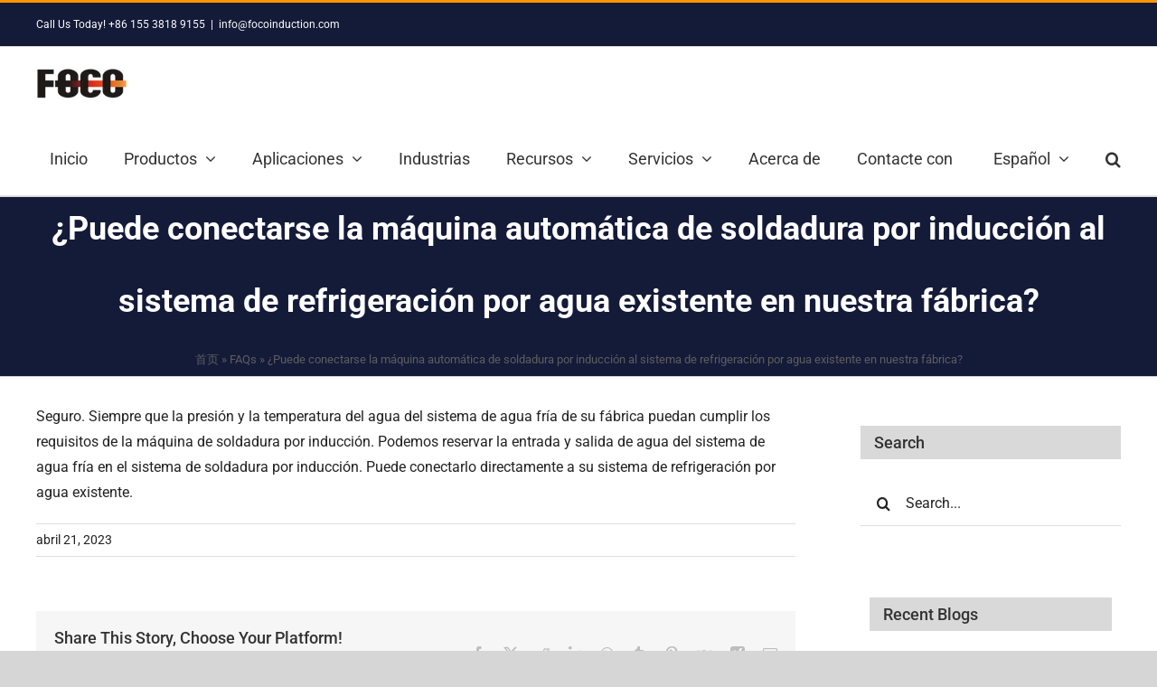

--- FILE ---
content_type: text/html; charset=UTF-8
request_url: https://www.focoinduction.com/es/faq-items/puede-conectarse-la-maquina-automatica-de-soldadura-por-induccion-al-sistema-de-refrigeracion-por-agua-existente-en-nuestra-fabrica/
body_size: 19264
content:
<!DOCTYPE html><html class="avada-html-layout-wide avada-html-header-position-top" lang="es-ES" prefix="og: http://ogp.me/ns# fb: http://ogp.me/ns/fb#" prefix="og: https://ogp.me/ns#"><head><script data-no-optimize="1">var litespeed_docref=sessionStorage.getItem("litespeed_docref");litespeed_docref&&(Object.defineProperty(document,"referrer",{get:function(){return litespeed_docref}}),sessionStorage.removeItem("litespeed_docref"));</script> <meta http-equiv="X-UA-Compatible" content="IE=edge" /><meta http-equiv="Content-Type" content="text/html; charset=utf-8"/><meta name="viewport" content="width=device-width, initial-scale=1" /><title>¿Puede conectarse la máquina automática de soldadura por inducción al sistema de refrigeración por agua existente en nuestra fábrica? - FOCO induction</title><meta name="robots" content="follow, index, max-snippet:-1, max-video-preview:-1, max-image-preview:large"/><link rel="canonical" href="https://www.focoinduction.com/es/faq-items/puede-conectarse-la-maquina-automatica-de-soldadura-por-induccion-al-sistema-de-refrigeracion-por-agua-existente-en-nuestra-fabrica/" /><meta property="og:locale" content="es_ES" /><meta property="og:type" content="article" /><meta property="og:title" content="¿Puede conectarse la máquina automática de soldadura por inducción al sistema de refrigeración por agua existente en nuestra fábrica? - FOCO induction" /><meta property="og:description" content="Seguro. Siempre que la presión y la temperatura del agua del sistema de agua fría de su fábrica puedan cumplir los requisitos de la máquina de soldadura por inducción. Podemos &lt;a href=&quot;https://www.focoinduction.com/es/faq-items/puede-conectarse-la-maquina-automatica-de-soldadura-por-induccion-al-sistema-de-refrigeracion-por-agua-existente-en-nuestra-fabrica/&quot;&gt; [...]&lt;/a&gt;" /><meta property="og:url" content="https://www.focoinduction.com/es/faq-items/puede-conectarse-la-maquina-automatica-de-soldadura-por-induccion-al-sistema-de-refrigeracion-por-agua-existente-en-nuestra-fabrica/" /><meta property="article:published_time" content="2023-04-21T16:12:36+08:00" /><meta name="twitter:card" content="summary_large_image" /><meta name="twitter:title" content="¿Puede conectarse la máquina automática de soldadura por inducción al sistema de refrigeración por agua existente en nuestra fábrica? - FOCO induction" /><meta name="twitter:description" content="Seguro. Siempre que la presión y la temperatura del agua del sistema de agua fría de su fábrica puedan cumplir los requisitos de la máquina de soldadura por inducción. Podemos &lt;a href=&quot;https://www.focoinduction.com/es/faq-items/puede-conectarse-la-maquina-automatica-de-soldadura-por-induccion-al-sistema-de-refrigeracion-por-agua-existente-en-nuestra-fabrica/&quot;&gt; [...]&lt;/a&gt;" /> <script type="application/ld+json" class="rank-math-schema">{"@context":"https://schema.org","@graph":[{"@type":["Corporation","Organization"],"@id":"https://www.focoinduction.com/es/#organization/","name":"FOCO induction","url":"https://www.focoinduction.com/es/","sameAs":["https://www.youtube.com/channel/UCFb2r_yvECNvgsNKPPpl2jQ"]},{"@type":"WebSite","@id":"https://www.focoinduction.com/es/#website/","url":"https://www.focoinduction.com/es/","publisher":{"@id":"https://www.focoinduction.com/es/#organization/"},"inLanguage":"es"},{"@type":"BreadcrumbList","@id":"https://www.focoinduction.com/es/faq-items/puede-conectarse-la-maquina-automatica-de-soldadura-por-induccion-al-sistema-de-refrigeracion-por-agua-existente-en-nuestra-fabrica/#breadcrumb","itemListElement":[{"@type":"ListItem","position":"1","item":{"@id":"https://www.focoinduction.com/es/","name":"\u9996\u9875"}},{"@type":"ListItem","position":"2","item":{"@id":"https://www.focoinduction.com/es/faq-items/","name":"FAQs"}},{"@type":"ListItem","position":"3","item":{"@id":"https://www.focoinduction.com/es/faq-items/puede-conectarse-la-maquina-automatica-de-soldadura-por-induccion-al-sistema-de-refrigeracion-por-agua-existente-en-nuestra-fabrica/","name":"\u00bfPuede conectarse la m\u00e1quina autom\u00e1tica de soldadura por inducci\u00f3n al sistema de refrigeraci\u00f3n por agua existente en nuestra f\u00e1brica?"}}]},{"@type":"WebPage","@id":"https://www.focoinduction.com/es/faq-items/puede-conectarse-la-maquina-automatica-de-soldadura-por-induccion-al-sistema-de-refrigeracion-por-agua-existente-en-nuestra-fabrica/#webpage","url":"https://www.focoinduction.com/es/faq-items/puede-conectarse-la-maquina-automatica-de-soldadura-por-induccion-al-sistema-de-refrigeracion-por-agua-existente-en-nuestra-fabrica/","name":"\u00bfPuede conectarse la m\u00e1quina autom\u00e1tica de soldadura por inducci\u00f3n al sistema de refrigeraci\u00f3n por agua existente en nuestra f\u00e1brica? - FOCO induction","datePublished":"2023-04-21T16:12:36+08:00","dateModified":"2023-04-21T16:12:36+08:00","isPartOf":{"@id":"https://www.focoinduction.com/es/#website/"},"inLanguage":"es","breadcrumb":{"@id":"https://www.focoinduction.com/es/faq-items/puede-conectarse-la-maquina-automatica-de-soldadura-por-induccion-al-sistema-de-refrigeracion-por-agua-existente-en-nuestra-fabrica/#breadcrumb"}},{"@type":"Person","@id":"https://www.focoinduction.com/es/author/focog1253/","name":"focoG1253","url":"https://www.focoinduction.com/es/author/focog1253/","image":{"@type":"ImageObject","@id":"https://www.focoinduction.com/wp-content/litespeed/avatar/4a90c54e0c9a36b6339537240b11a588.jpg?ver=1768108901","url":"https://www.focoinduction.com/wp-content/litespeed/avatar/4a90c54e0c9a36b6339537240b11a588.jpg?ver=1768108901","caption":"focoG1253","inLanguage":"es"},"sameAs":["http://www.focoinduction.com"],"worksFor":{"@id":"https://www.focoinduction.com/es/#organization/"}},{"@type":"BlogPosting","headline":"\u00bfPuede conectarse la m\u00e1quina autom\u00e1tica de soldadura por inducci\u00f3n al sistema de refrigeraci\u00f3n por agua","datePublished":"2023-04-21T16:12:36+08:00","dateModified":"2023-04-21T16:12:36+08:00","author":{"@id":"https://www.focoinduction.com/es/author/focog1253/","name":"focoG1253"},"publisher":{"@id":"https://www.focoinduction.com/es/#organization/"},"description":"Seguro. Siempre que la presi\u00f3n y la temperatura del agua del sistema de agua fr\u00eda de su f\u00e1brica puedan cumplir los requisitos de la m\u00e1quina de soldadura por inducci\u00f3n. Podemos reservar la entrada y salida de agua del sistema de agua fr\u00eda en el sistema de soldadura por inducci\u00f3n. Puede conectarlo directamente a su sistema de refrigeraci\u00f3n por agua existente.","name":"\u00bfPuede conectarse la m\u00e1quina autom\u00e1tica de soldadura por inducci\u00f3n al sistema de refrigeraci\u00f3n por agua","@id":"https://www.focoinduction.com/es/faq-items/puede-conectarse-la-maquina-automatica-de-soldadura-por-induccion-al-sistema-de-refrigeracion-por-agua-existente-en-nuestra-fabrica/#richSnippet","isPartOf":{"@id":"https://www.focoinduction.com/es/faq-items/puede-conectarse-la-maquina-automatica-de-soldadura-por-induccion-al-sistema-de-refrigeracion-por-agua-existente-en-nuestra-fabrica/#webpage"},"inLanguage":"es","mainEntityOfPage":{"@id":"https://www.focoinduction.com/es/faq-items/puede-conectarse-la-maquina-automatica-de-soldadura-por-induccion-al-sistema-de-refrigeracion-por-agua-existente-en-nuestra-fabrica/#webpage"}}]}</script> <link rel="icon" href="https://www.focoinduction.com/wp-content/uploads/2021/12/LOGO.png" type="image/png" /><link rel="alternate" title="oEmbed (JSON)" type="application/json+oembed" href="https://www.focoinduction.com/es/wp-json/oembed/1.0/embed?url=https%3A%2F%2Fwww.focoinduction.com%2Fes%2Ffaq-items%2Fpuede-conectarse-la-maquina-automatica-de-soldadura-por-induccion-al-sistema-de-refrigeracion-por-agua-existente-en-nuestra-fabrica%2F" /><link rel="alternate" title="oEmbed (XML)" type="text/xml+oembed" href="https://www.focoinduction.com/es/wp-json/oembed/1.0/embed?url=https%3A%2F%2Fwww.focoinduction.com%2Fes%2Ffaq-items%2Fpuede-conectarse-la-maquina-automatica-de-soldadura-por-induccion-al-sistema-de-refrigeracion-por-agua-existente-en-nuestra-fabrica%2F&#038;format=xml" /><meta name="description" content="Seguro. Siempre que la presión y la temperatura del agua del sistema de agua fría de su fábrica puedan cumplir los requisitos de la máquina de soldadura por inducción. Podemos reservar la entrada y salida de agua del sistema de agua fría en el sistema de soldadura por inducción. Puede conectarlo directamente a su sistema"/><meta property="og:locale" content="es_ES"/><meta property="og:type" content="article"/><meta property="og:site_name" content="FOCO induction"/><meta property="og:title" content="¿Puede conectarse la máquina automática de soldadura por inducción al sistema de refrigeración por agua existente en nuestra fábrica? - FOCO induction"/><meta property="og:description" content="Seguro. Siempre que la presión y la temperatura del agua del sistema de agua fría de su fábrica puedan cumplir los requisitos de la máquina de soldadura por inducción. Podemos reservar la entrada y salida de agua del sistema de agua fría en el sistema de soldadura por inducción. Puede conectarlo directamente a su sistema"/><meta property="og:url" content="https://www.focoinduction.com/es/faq-items/puede-conectarse-la-maquina-automatica-de-soldadura-por-induccion-al-sistema-de-refrigeracion-por-agua-existente-en-nuestra-fabrica/"/><meta property="og:image" content="https://www.focoinduction.com/wp-content/uploads/2021/12/FOCO-induction-LOGO.png"/><meta property="og:image:width" content="100"/><meta property="og:image:height" content="50"/><meta property="og:image:type" content="image/png"/><link data-optimized="2" rel="stylesheet" href="https://www.focoinduction.com/wp-content/litespeed/css/d426d3b2a61dd1a3aafcc0ee15c5a5d2.css?ver=529e5" /><link rel="https://api.w.org/" href="https://www.focoinduction.com/es/wp-json/" /><link rel="alternate" title="JSON" type="application/json" href="https://www.focoinduction.com/es/wp-json/wp/v2/avada_faq/7031" /><link rel="EditURI" type="application/rsd+xml" title="RSD" href="https://www.focoinduction.com/xmlrpc.php?rsd" /><link rel='shortlink' href='https://www.focoinduction.com/es/?p=7031' /><meta name="generator" content="WPML ver:4.8.6 stt:1,4,28,29,42,45,2,53,57;" />
 <script type="litespeed/javascript">(function(w,d,s,l,i){w[l]=w[l]||[];w[l].push({'gtm.start':new Date().getTime(),event:'gtm.js'});var f=d.getElementsByTagName(s)[0],j=d.createElement(s),dl=l!='dataLayer'?'&l='+l:'';j.async=!0;j.src='https://www.googletagmanager.com/gtm.js?id='+i+dl;f.parentNode.insertBefore(j,f)})(window,document,'script','dataLayer','GTM-M9BKVK2')</script> </head><body class="wp-singular avada_faq-template-default single single-avada_faq postid-7031 single-format-standard wp-theme-Avada wp-child-theme-Avada-Child-Theme has-sidebar fusion-image-hovers fusion-pagination-sizing fusion-button_type-flat fusion-button_span-no fusion-button_gradient-linear avada-image-rollover-circle-yes avada-image-rollover-yes avada-image-rollover-direction-left fusion-body ltr fusion-sticky-header no-tablet-sticky-header no-mobile-sticky-header no-mobile-totop fusion-disable-outline fusion-sub-menu-fade mobile-logo-pos-left layout-wide-mode avada-has-boxed-modal-shadow- layout-scroll-offset-full avada-has-zero-margin-offset-top fusion-top-header menu-text-align-center mobile-menu-design-classic fusion-show-pagination-text fusion-header-layout-v2 avada-responsive avada-footer-fx-none avada-menu-highlight-style-bar fusion-search-form-clean fusion-main-menu-search-overlay fusion-avatar-circle avada-dropdown-styles avada-blog-layout-grid avada-blog-archive-layout-medium alternate avada-header-shadow-no avada-menu-icon-position-left avada-has-megamenu-shadow avada-has-pagetitle-100-width avada-has-mobile-menu-search avada-has-main-nav-search-icon avada-has-titlebar-bar_and_content avada-header-top-bg-not-opaque avada-has-pagination-width_height avada-flyout-menu-direction-fade avada-ec-views-v1" data-awb-post-id="7031">
<noscript><iframe data-lazyloaded="1" src="about:blank" data-litespeed-src="https://www.googletagmanager.com/ns.html?id=GTM-M9BKVK2"
height="0" width="0" style="display:none;visibility:hidden"></iframe></noscript><a class="skip-link screen-reader-text" href="#content">Skip to content</a><div id="boxed-wrapper"><div id="wrapper" class="fusion-wrapper"><div id="home" style="position:relative;top:-1px;"></div><header class="fusion-header-wrapper"><div class="fusion-header-v2 fusion-logo-alignment fusion-logo-left fusion-sticky-menu-1 fusion-sticky-logo- fusion-mobile-logo-  fusion-mobile-menu-design-classic"><div class="fusion-secondary-header"><div class="fusion-row"><div class="fusion-alignleft"><div class="fusion-contact-info"><span class="fusion-contact-info-phone-number">Call Us Today! +86 155 3818 9155</span><span class="fusion-header-separator">|</span><span class="fusion-contact-info-email-address"><a href="mailto:in&#102;&#111;&#64;&#102;&#111;c&#111;&#105;n&#100;u&#99;t&#105;&#111;&#110;&#46;&#99;om">in&#102;&#111;&#64;&#102;&#111;c&#111;&#105;n&#100;u&#99;t&#105;&#111;&#110;&#46;&#99;om</a></span></div></div></div></div><div class="fusion-header-sticky-height"></div><div class="fusion-header"><div class="fusion-row"><div class="fusion-logo" data-margin-top="15px" data-margin-bottom="15px" data-margin-left="0px" data-margin-right="0px">
<a class="fusion-logo-link"  href="https://www.focoinduction.com/es/" >
<img data-lazyloaded="1" src="[data-uri]" data-src="https://www.focoinduction.com/wp-content/uploads/2021/12/FOCO-induction-LOGO.png.webp" data-srcset="https://www.focoinduction.com/wp-content/uploads/2021/12/FOCO-induction-LOGO.png.webp 1x, https://www.focoinduction.com/wp-content/uploads/2021/12/FOCO-LOGO-1.png.webp 2x" width="100" height="50" style="max-height:50px;height:auto;" alt="FOCO induction Logo" data-retina_logo_url="https://www.focoinduction.com/wp-content/uploads/2021/12/FOCO-LOGO-1.png.webp" class="fusion-standard-logo" />
</a></div><nav class="fusion-main-menu" aria-label="Main Menu"><div class="fusion-overlay-search"><form role="search" class="searchform fusion-search-form  fusion-search-form-clean" method="get" action="https://www.focoinduction.com/es/"><div class="fusion-search-form-content"><div class="fusion-search-field search-field">
<label><span class="screen-reader-text">Search for:</span>
<input type="search" value="" name="s" class="s" placeholder="Search..." required aria-required="true" aria-label="Search..."/>
</label></div><div class="fusion-search-button search-button">
<input type="submit" class="fusion-search-submit searchsubmit" aria-label="Search" value="&#xf002;" /></div></div></form><div class="fusion-search-spacer"></div><a href="#" role="button" aria-label="Close Search" class="fusion-close-search"></a></div><ul id="menu-%e4%b8%bb%e8%8f%9c%e5%8d%95-%e8%a5%bf%e7%8f%ad%e7%89%99%e8%af%ad" class="fusion-menu"><li  id="menu-item-7259"  class="menu-item menu-item-type-post_type menu-item-object-page menu-item-home menu-item-7259"  data-item-id="7259"><a  href="https://www.focoinduction.com/es/" class="fusion-bar-highlight"><span class="menu-text">Inicio</span></a></li><li  id="menu-item-7260"  class="menu-item menu-item-type-post_type menu-item-object-page menu-item-has-children menu-item-7260 fusion-megamenu-menu "  data-item-id="7260"><a  href="https://www.focoinduction.com/es/productos/" class="fusion-bar-highlight"><span class="menu-text">Productos</span> <span class="fusion-caret"><i class="fusion-dropdown-indicator" aria-hidden="true"></i></span></a><div class="fusion-megamenu-wrapper fusion-columns-5 columns-per-row-5 columns-5 col-span-10"><div class="row"><div class="fusion-megamenu-holder" style="width:83.333vw;" data-width="83.333vw"><ul class="fusion-megamenu"><li  id="menu-item-7261"  class="menu-item menu-item-type-post_type menu-item-object-page menu-item-has-children menu-item-7261 fusion-megamenu-submenu menu-item-has-link fusion-megamenu-columns-5 col-lg-2 col-md-2 col-sm-2"  style="width:20%;"><div class='fusion-megamenu-title'><a class="awb-justify-title" href="https://www.focoinduction.com/es/productos/maquinas-de-calentamiento-por-induccion/">Máquinas de calentamiento por inducción</a></div><ul class="sub-menu"><li  id="menu-item-7262"  class="menu-item menu-item-type-post_type menu-item-object-page menu-item-7262" ><a  href="https://www.focoinduction.com/es/productos/maquinas-de-calentamiento-por-induccion/maquina-de-calentamiento-por-induccion-de-alta-frecuencia/" class="fusion-bar-highlight"><span><span class="fusion-megamenu-bullet"></span>Máquina de calentamiento por inducción de alta frecuencia</span></a></li><li  id="menu-item-7263"  class="menu-item menu-item-type-post_type menu-item-object-page menu-item-7263" ><a  href="https://www.focoinduction.com/es/productos/maquinas-de-calentamiento-por-induccion/maquina-de-calentamiento-por-induccion-de-media-frecuencia/" class="fusion-bar-highlight"><span><span class="fusion-megamenu-bullet"></span>Máquina de calentamiento por inducción de media frecuencia</span></a></li><li  id="menu-item-7264"  class="menu-item menu-item-type-post_type menu-item-object-page menu-item-7264" ><a  href="https://www.focoinduction.com/es/productos/maquinas-de-calentamiento-por-induccion/maquina-de-calentamiento-por-induccion-de-frecuencia-ultraalta/" class="fusion-bar-highlight"><span><span class="fusion-megamenu-bullet"></span>Máquina de calentamiento por inducción de frecuencia ultraalta</span></a></li><li  id="menu-item-7265"  class="menu-item menu-item-type-post_type menu-item-object-page menu-item-7265" ><a  href="https://www.focoinduction.com/es/productos/maquinas-de-calentamiento-por-induccion/maquina-de-calentamiento-por-induccion-de-superaudiofrecuencia/" class="fusion-bar-highlight"><span><span class="fusion-megamenu-bullet"></span>Máquina de calentamiento por inducción de superaudiofrecuencia</span></a></li></ul></li><li  id="menu-item-7266"  class="menu-item menu-item-type-post_type menu-item-object-page menu-item-has-children menu-item-7266 fusion-megamenu-submenu menu-item-has-link fusion-megamenu-columns-5 col-lg-2 col-md-2 col-sm-2"  style="width:20%;"><div class='fusion-megamenu-title'><a class="awb-justify-title" href="https://www.focoinduction.com/es/productos/maquinas-de-soldadura-por-induccion/">Máquinas de soldadura por inducción</a></div><ul class="sub-menu"><li  id="menu-item-7267"  class="menu-item menu-item-type-post_type menu-item-object-page menu-item-7267" ><a  href="https://www.focoinduction.com/es/productos/maquinas-de-soldadura-por-induccion/maquina-portatil-de-soldadura-por-induccion/" class="fusion-bar-highlight"><span><span class="fusion-megamenu-bullet"></span>Máquina portátil de soldadura por inducción</span></a></li><li  id="menu-item-7268"  class="menu-item menu-item-type-post_type menu-item-object-page menu-item-7268" ><a  href="https://www.focoinduction.com/es/productos/maquinas-de-soldadura-por-induccion/soldadora-manual-por-induccion/" class="fusion-bar-highlight"><span><span class="fusion-megamenu-bullet"></span>Soldadora manual por inducción</span></a></li><li  id="menu-item-7269"  class="menu-item menu-item-type-post_type menu-item-object-page menu-item-7269" ><a  href="https://www.focoinduction.com/es/productos/maquinas-de-soldadura-por-induccion/maquina-automatica-de-soldadura-por-induccion/" class="fusion-bar-highlight"><span><span class="fusion-megamenu-bullet"></span>Máquina automática de soldadura por inducción</span></a></li></ul></li><li  id="menu-item-7281"  class="menu-item menu-item-type-post_type menu-item-object-page menu-item-has-children menu-item-7281 fusion-megamenu-submenu menu-item-has-link fusion-megamenu-columns-5 col-lg-2 col-md-2 col-sm-2"  style="width:20%;"><div class='fusion-megamenu-title'><a class="awb-justify-title" href="https://www.focoinduction.com/es/productos/hornos-de-fusion-por-induccion/">Hornos de fusión por inducción</a></div><ul class="sub-menu"><li  id="menu-item-7282"  class="menu-item menu-item-type-post_type menu-item-object-page menu-item-7282" ><a  href="https://www.focoinduction.com/es/productos/hornos-de-fusion-por-induccion/horno-de-fusion-por-induccion-portatil/" class="fusion-bar-highlight"><span><span class="fusion-megamenu-bullet"></span>Horno de fusión por inducción portátil</span></a></li><li  id="menu-item-7283"  class="menu-item menu-item-type-post_type menu-item-object-page menu-item-7283" ><a  href="https://www.focoinduction.com/es/productos/hornos-de-fusion-por-induccion/horno-de-fusion-de-induccion-basculante/" class="fusion-bar-highlight"><span><span class="fusion-megamenu-bullet"></span>Horno de fusión de inducción basculante</span></a></li><li  id="menu-item-7284"  class="menu-item menu-item-type-post_type menu-item-object-page menu-item-7284" ><a  href="https://www.focoinduction.com/es/productos/hornos-de-fusion-por-induccion/horno-de-fusion-de-oro-por-induccion/" class="fusion-bar-highlight"><span><span class="fusion-megamenu-bullet"></span>Horno de fusión de oro por inducción</span></a></li><li  id="menu-item-7285"  class="menu-item menu-item-type-post_type menu-item-object-page menu-item-7285" ><a  href="https://www.focoinduction.com/es/productos/hornos-de-fusion-por-induccion/horno-de-fusion-por-induccion-de-cascara-de-aluminio/" class="fusion-bar-highlight"><span><span class="fusion-megamenu-bullet"></span>Horno de fusión por inducción de cáscara de aluminio</span></a></li><li  id="menu-item-7286"  class="menu-item menu-item-type-post_type menu-item-object-page menu-item-7286" ><a  href="https://www.focoinduction.com/es/productos/hornos-de-fusion-por-induccion/horno-de-fusion-por-induccion-de-carcasa-de-acero/" class="fusion-bar-highlight"><span><span class="fusion-megamenu-bullet"></span>Horno de fusión por inducción de carcasa de acero</span></a></li></ul></li><li  id="menu-item-7287"  class="menu-item menu-item-type-post_type menu-item-object-page menu-item-has-children menu-item-7287 fusion-megamenu-submenu menu-item-has-link fusion-megamenu-columns-5 col-lg-2 col-md-2 col-sm-2"  style="width:20%;"><div class='fusion-megamenu-title'><a class="awb-justify-title" href="https://www.focoinduction.com/es/productos/maquinas-de-temple-por-induccion/">Máquinas de temple por inducción</a></div><ul class="sub-menu"><li  id="menu-item-7288"  class="menu-item menu-item-type-post_type menu-item-object-page menu-item-7288" ><a  href="https://www.focoinduction.com/es/productos/maquinas-de-temple-por-induccion/maquina-vertical-de-temple-por-induccion/" class="fusion-bar-highlight"><span><span class="fusion-megamenu-bullet"></span>Máquina vertical de temple por inducción</span></a></li><li  id="menu-item-7289"  class="menu-item menu-item-type-post_type menu-item-object-page menu-item-7289" ><a  href="https://www.focoinduction.com/es/productos/maquinas-de-temple-por-induccion/maquina-automatica-de-temple-por-induccion/" class="fusion-bar-highlight"><span><span class="fusion-megamenu-bullet"></span>Máquina automática de temple por inducción</span></a></li></ul></li><li  id="menu-item-7290"  class="menu-item menu-item-type-post_type menu-item-object-page menu-item-has-children menu-item-7290 fusion-megamenu-submenu menu-item-has-link fusion-megamenu-columns-5 col-lg-2 col-md-2 col-sm-2"  style="width:20%;"><div class='fusion-megamenu-title'><a class="awb-justify-title" href="https://www.focoinduction.com/es/productos/sistema-de-calentamiento-por-induccion-para-forja/">Sistema de calentamiento por inducción para forja</a></div><ul class="sub-menu"><li  id="menu-item-7291"  class="menu-item menu-item-type-post_type menu-item-object-page menu-item-7291" ><a  href="https://www.focoinduction.com/es/productos/sistema-de-calentamiento-por-induccion-para-forja/forja-por-induccion/" class="fusion-bar-highlight"><span><span class="fusion-megamenu-bullet"></span>Forja por inducción</span></a></li><li  id="menu-item-7292"  class="menu-item menu-item-type-post_type menu-item-object-page menu-item-7292" ><a  href="https://www.focoinduction.com/es/productos/sistema-de-calentamiento-por-induccion-para-forja/sistema-de-calentamiento-de-barras-por-induccion/" class="fusion-bar-highlight"><span><span class="fusion-megamenu-bullet"></span>Sistema de calentamiento de barras por inducción</span></a></li><li  id="menu-item-7293"  class="menu-item menu-item-type-post_type menu-item-object-page menu-item-7293" ><a  href="https://www.focoinduction.com/es/productos/sistema-de-calentamiento-por-induccion-para-forja/sistema-de-calentamiento-de-palanquillas-por-induccion/" class="fusion-bar-highlight"><span><span class="fusion-megamenu-bullet"></span>Sistema de calentamiento de palanquillas por inducción</span></a></li></ul></li></ul></div><div style="clear:both;"></div></div></div></li><li  id="menu-item-7357"  class="menu-item menu-item-type-post_type menu-item-object-page menu-item-has-children menu-item-7357 fusion-dropdown-menu"  data-item-id="7357"><a  href="https://www.focoinduction.com/es/aplicaciones/" class="fusion-bar-highlight"><span class="menu-text">Aplicaciones</span> <span class="fusion-caret"><i class="fusion-dropdown-indicator" aria-hidden="true"></i></span></a><ul class="sub-menu"><li  id="menu-item-7358"  class="menu-item menu-item-type-post_type menu-item-object-page menu-item-7358 fusion-dropdown-submenu" ><a  href="https://www.focoinduction.com/es/aplicaciones/endurecimiento-por-induccion/" class="fusion-bar-highlight"><span>Endurecimiento por inducción</span></a></li><li  id="menu-item-7359"  class="menu-item menu-item-type-post_type menu-item-object-page menu-item-7359 fusion-dropdown-submenu" ><a  href="https://www.focoinduction.com/es/aplicaciones/soldadura-por-induccion/" class="fusion-bar-highlight"><span>Soldadura por inducción</span></a></li><li  id="menu-item-7360"  class="menu-item menu-item-type-post_type menu-item-object-page menu-item-7360 fusion-dropdown-submenu" ><a  href="https://www.focoinduction.com/es/aplicaciones/fusion-por-induccion/" class="fusion-bar-highlight"><span>Fusión por inducción</span></a></li><li  id="menu-item-7361"  class="menu-item menu-item-type-post_type menu-item-object-page menu-item-7361 fusion-dropdown-submenu" ><a  href="https://www.focoinduction.com/es/aplicaciones/forja-por-induccion/" class="fusion-bar-highlight"><span>Forja por inducción</span></a></li><li  id="menu-item-7362"  class="menu-item menu-item-type-post_type menu-item-object-page menu-item-7362 fusion-dropdown-submenu" ><a  href="https://www.focoinduction.com/es/aplicaciones/recocido-por-induccion/" class="fusion-bar-highlight"><span>Recocido por inducción</span></a></li></ul></li><li  id="menu-item-7363"  class="menu-item menu-item-type-post_type menu-item-object-page menu-item-7363"  data-item-id="7363"><a  href="https://www.focoinduction.com/es/industrias/" class="fusion-bar-highlight"><span class="menu-text">Industrias</span></a></li><li  id="menu-item-7364"  class="menu-item menu-item-type-post_type menu-item-object-page menu-item-has-children menu-item-7364 fusion-megamenu-menu "  data-item-id="7364"><a  href="https://www.focoinduction.com/es/recursos/" class="fusion-bar-highlight"><span class="menu-text">Recursos</span> <span class="fusion-caret"><i class="fusion-dropdown-indicator" aria-hidden="true"></i></span></a><div class="fusion-megamenu-wrapper fusion-columns-2 columns-per-row-2 columns-2 col-span-4"><div class="row"><div class="fusion-megamenu-holder" style="width:33.3332vw;" data-width="33.3332vw"><ul class="fusion-megamenu"><li  id="menu-item-7365"  class="menu-item menu-item-type-custom menu-item-object-custom menu-item-has-children menu-item-7365 fusion-megamenu-submenu menu-item-has-link fusion-megamenu-columns-2 col-lg-6 col-md-6 col-sm-6"  style="width:50%;"><div class='fusion-megamenu-title'><a class="awb-justify-title" href="https://www.focoinduction.com/lean-about-induction-heating/">Learn About Induction</a></div><ul class="sub-menu"><li  id="menu-item-7366"  class="menu-item menu-item-type-post_type menu-item-object-page menu-item-7366" ><a  href="https://www.focoinduction.com/es/lean-sobre-el-calentamiento-por-induccion/que-es-el-calentamiento-por-induccion/" class="fusion-bar-highlight"><span><span class="fusion-megamenu-bullet"></span>Qué es el calentamiento por inducción</span></a></li><li  id="menu-item-7367"  class="menu-item menu-item-type-custom menu-item-object-custom menu-item-7367" ><a  href="https://www.focoinduction.com/lean-about-induction-heating/induction-brazing/" class="fusion-bar-highlight"><span><span class="fusion-megamenu-bullet"></span>What is Induction Brazing</span></a></li><li  id="menu-item-7368"  class="menu-item menu-item-type-post_type menu-item-object-page menu-item-7368" ><a  href="https://www.focoinduction.com/es/lean-sobre-el-calentamiento-por-induccion/que-es-la-fusion-por-induccion/" class="fusion-bar-highlight"><span><span class="fusion-megamenu-bullet"></span>¿Qué es la fusión por inducción?</span></a></li><li  id="menu-item-7381"  class="menu-item menu-item-type-post_type menu-item-object-page menu-item-7381" ><a  href="https://www.focoinduction.com/es/lean-sobre-el-calentamiento-por-induccion/que-es-el-endurecimiento-por-induccion/" class="fusion-bar-highlight"><span><span class="fusion-megamenu-bullet"></span>Qué es el endurecimiento por inducción</span></a></li><li  id="menu-item-7382"  class="menu-item menu-item-type-post_type menu-item-object-page menu-item-7382" ><a  href="https://www.focoinduction.com/es/lean-sobre-el-calentamiento-por-induccion/que-es-la-soldadura-por-induccion/" class="fusion-bar-highlight"><span><span class="fusion-megamenu-bullet"></span>Qué es la soldadura por inducción</span></a></li><li  id="menu-item-7383"  class="menu-item menu-item-type-post_type menu-item-object-page menu-item-7383" ><a  href="https://www.focoinduction.com/es/lean-sobre-el-calentamiento-por-induccion/que-es-el-recocido-por-induccion/" class="fusion-bar-highlight"><span><span class="fusion-megamenu-bullet"></span>¿Qué es el recocido por inducción?</span></a></li><li  id="menu-item-7384"  class="menu-item menu-item-type-post_type menu-item-object-page menu-item-7384" ><a  href="https://www.focoinduction.com/es/lean-sobre-el-calentamiento-por-induccion/que-es-el-revenido-por-induccion/" class="fusion-bar-highlight"><span><span class="fusion-megamenu-bullet"></span>Qué es el revenido por inducción</span></a></li><li  id="menu-item-7385"  class="menu-item menu-item-type-post_type menu-item-object-page menu-item-7385" ><a  href="https://www.focoinduction.com/es/lean-sobre-el-calentamiento-por-induccion/mantenimiento-de-bobinas-de-induccion-y-tuberias-de-cobre/" class="fusion-bar-highlight"><span><span class="fusion-megamenu-bullet"></span>Mantenimiento de bobinas de inducción y tuberías de cobre</span></a></li><li  id="menu-item-7386"  class="menu-item menu-item-type-post_type menu-item-object-page menu-item-7386" ><a  href="https://www.focoinduction.com/es/lean-sobre-el-calentamiento-por-induccion/sistema-de-refrigeracion-para-equipos-de-induccion/" class="fusion-bar-highlight"><span><span class="fusion-megamenu-bullet"></span>Sistema de refrigeración para equipos de inducción</span></a></li></ul></li><li  id="menu-item-7387"  class="menu-item menu-item-type-custom menu-item-object-custom menu-item-has-children menu-item-7387 fusion-megamenu-submenu menu-item-has-link fusion-megamenu-columns-2 col-lg-6 col-md-6 col-sm-6"  style="width:50%;"><div class='fusion-megamenu-title'><a class="awb-justify-title" href="https://www.focoinduction.com/resources/">Induction Heating Guide</a></div><ul class="sub-menu"><li  id="menu-item-7388"  class="menu-item menu-item-type-post_type menu-item-object-page menu-item-7388" ><a  href="https://www.focoinduction.com/es/guia-de-la-forja-de-induccion/" class="fusion-bar-highlight"><span><span class="fusion-megamenu-bullet"></span>Guía de la forja de inducción</span></a></li></ul></li></ul></div><div style="clear:both;"></div></div></div></li><li  id="menu-item-7389"  class="menu-item menu-item-type-post_type menu-item-object-page menu-item-has-children menu-item-7389 fusion-dropdown-menu"  data-item-id="7389"><a  href="https://www.focoinduction.com/es/servicios-de-calefaccion-por-induccion/" class="fusion-bar-highlight"><span class="menu-text">Servicios</span> <span class="fusion-caret"><i class="fusion-dropdown-indicator" aria-hidden="true"></i></span></a><ul class="sub-menu"><li  id="menu-item-7390"  class="menu-item menu-item-type-post_type menu-item-object-page menu-item-7390 fusion-dropdown-submenu" ><a  href="https://www.focoinduction.com/es/servicios-de-calefaccion-por-induccion/consultoria-de-aplicaciones-de-induccion/" class="fusion-bar-highlight"><span>Consultoría de aplicaciones de inducción</span></a></li><li  id="menu-item-7391"  class="menu-item menu-item-type-post_type menu-item-object-page menu-item-7391 fusion-dropdown-submenu" ><a  href="https://www.focoinduction.com/es/servicios-de-calefaccion-por-induccion/prueba-de-calentamiento-por-induccion/" class="fusion-bar-highlight"><span>Prueba de calentamiento por inducción</span></a></li><li  id="menu-item-7392"  class="menu-item menu-item-type-post_type menu-item-object-page menu-item-7392 fusion-dropdown-submenu" ><a  href="https://www.focoinduction.com/es/servicios-de-calefaccion-por-induccion/bobina-de-calentamiento-por-induccion-a-medida/" class="fusion-bar-highlight"><span>Bobina de calentamiento por inducción a medida</span></a></li><li  id="menu-item-7393"  class="menu-item menu-item-type-post_type menu-item-object-page menu-item-7393 fusion-dropdown-submenu" ><a  href="https://www.focoinduction.com/es/servicios-de-calefaccion-por-induccion/instalacion-de-equipos-de-induccion/" class="fusion-bar-highlight"><span>Instalación de equipos de inducción</span></a></li><li  id="menu-item-7437"  class="menu-item menu-item-type-post_type menu-item-object-page menu-item-7437 fusion-dropdown-submenu" ><a  href="https://www.focoinduction.com/es/servicios-de-calefaccion-por-induccion/formacion-sobre-equipos-de-induccion/" class="fusion-bar-highlight"><span>Formación sobre equipos de inducción</span></a></li></ul></li><li  id="menu-item-7438"  class="menu-item menu-item-type-post_type menu-item-object-page menu-item-7438"  data-item-id="7438"><a  href="https://www.focoinduction.com/es/acerca-de/" class="fusion-bar-highlight"><span class="menu-text">Acerca de</span></a></li><li  id="menu-item-7439"  class="menu-item menu-item-type-post_type menu-item-object-page menu-item-7439"  data-item-id="7439"><a  href="https://www.focoinduction.com/es/contacte-con/" class="fusion-bar-highlight"><span class="menu-text">Contacte con</span></a></li><li  id="menu-item-wpml-ls-2-es"  class="menu-item wpml-ls-slot-2 wpml-ls-item wpml-ls-item-es wpml-ls-current-language wpml-ls-menu-item menu-item-type-wpml_ls_menu_item menu-item-object-wpml_ls_menu_item menu-item-has-children menu-item-wpml-ls-2-es fusion-dropdown-menu"  data-classes="menu-item" data-item-id="wpml-ls-2-es"><a  href="https://www.focoinduction.com/es/faq-items/puede-conectarse-la-maquina-automatica-de-soldadura-por-induccion-al-sistema-de-refrigeracion-por-agua-existente-en-nuestra-fabrica/" class="fusion-bar-highlight wpml-ls-link" role="menuitem"><span class="menu-text"><img data-lazyloaded="1" src="[data-uri]" class="wpml-ls-flag" data-src="https://www.focoinduction.com/wp-content/plugins/sitepress-multilingual-cms/res/flags/es.svg"
alt=""
/><span class="wpml-ls-native" lang="es">Español</span></span> <span class="fusion-caret"><i class="fusion-dropdown-indicator" aria-hidden="true"></i></span></a><ul class="sub-menu"><li  id="menu-item-wpml-ls-2-en"  class="menu-item wpml-ls-slot-2 wpml-ls-item wpml-ls-item-en wpml-ls-menu-item wpml-ls-first-item menu-item-type-wpml_ls_menu_item menu-item-object-wpml_ls_menu_item menu-item-wpml-ls-2-en fusion-dropdown-submenu"  data-classes="menu-item"><a  title="Cambiar a English" href="https://www.focoinduction.com/faq-items/can-the-automatic-induction-brazing-machine-be-connected-to-the-existing-water-cooling-system-in-our-factory/" class="fusion-bar-highlight wpml-ls-link" aria-label="Cambiar a English" role="menuitem"><span><img data-lazyloaded="1" src="[data-uri]" class="wpml-ls-flag" data-src="https://www.focoinduction.com/wp-content/plugins/sitepress-multilingual-cms/res/flags/en.svg"
alt=""
/><span class="wpml-ls-native" lang="en">English</span></span></a></li><li  id="menu-item-wpml-ls-2-pt-br"  class="menu-item wpml-ls-slot-2 wpml-ls-item wpml-ls-item-pt-br wpml-ls-menu-item menu-item-type-wpml_ls_menu_item menu-item-object-wpml_ls_menu_item menu-item-wpml-ls-2-pt-br fusion-dropdown-submenu"  data-classes="menu-item"><a  title="Cambiar a Português" href="https://www.focoinduction.com/pt-br/faq-items/a-maquina-de-brasagem-por-inducao-automatica-pode-ser-ligada-ao-sistema-de-arrefecimento-de-agua-existente-na-nossa-fabrica/" class="fusion-bar-highlight wpml-ls-link" aria-label="Cambiar a Português" role="menuitem"><span><img data-lazyloaded="1" src="[data-uri]" class="wpml-ls-flag" data-src="https://www.focoinduction.com/wp-content/plugins/sitepress-multilingual-cms/res/flags/pt-br.svg"
alt=""
/><span class="wpml-ls-native" lang="pt-br">Português</span></span></a></li><li  id="menu-item-wpml-ls-2-ru"  class="menu-item wpml-ls-slot-2 wpml-ls-item wpml-ls-item-ru wpml-ls-menu-item menu-item-type-wpml_ls_menu_item menu-item-object-wpml_ls_menu_item menu-item-wpml-ls-2-ru fusion-dropdown-submenu"  data-classes="menu-item"><a  title="Cambiar a Русский" href="https://www.focoinduction.com/ru/faq-items/%d0%bc%d0%be%d0%b6%d0%b5%d1%82-%d0%bb%d0%b8-%d0%b0%d0%b2%d1%82%d0%be%d0%bc%d0%b0%d1%82%d0%b8%d1%87%d0%b5%d1%81%d0%ba%d0%b0%d1%8f-%d0%bc%d0%b0%d1%88%d0%b8%d0%bd%d0%b0-%d0%b8%d0%bd%d0%b4%d1%83%d0%ba/" class="fusion-bar-highlight wpml-ls-link" aria-label="Cambiar a Русский" role="menuitem"><span><img data-lazyloaded="1" src="[data-uri]" class="wpml-ls-flag" data-src="https://www.focoinduction.com/wp-content/plugins/sitepress-multilingual-cms/res/flags/ru.svg"
alt=""
/><span class="wpml-ls-native" lang="ru">Русский</span></span></a></li><li  id="menu-item-wpml-ls-2-tr"  class="menu-item wpml-ls-slot-2 wpml-ls-item wpml-ls-item-tr wpml-ls-menu-item menu-item-type-wpml_ls_menu_item menu-item-object-wpml_ls_menu_item menu-item-wpml-ls-2-tr fusion-dropdown-submenu"  data-classes="menu-item"><a  title="Cambiar a Türkçe" href="https://www.focoinduction.com/tr/faq-items/otomatik-induksiyon-lehimleme-makinesi-fabrikamizdaki-mevcut-su-sogutma-sistemine-baglanabilir-mi/" class="fusion-bar-highlight wpml-ls-link" aria-label="Cambiar a Türkçe" role="menuitem"><span><img data-lazyloaded="1" src="[data-uri]" class="wpml-ls-flag" data-src="https://www.focoinduction.com/wp-content/plugins/sitepress-multilingual-cms/res/flags/tr.svg"
alt=""
/><span class="wpml-ls-native" lang="tr">Türkçe</span></span></a></li><li  id="menu-item-wpml-ls-2-fr"  class="menu-item wpml-ls-slot-2 wpml-ls-item wpml-ls-item-fr wpml-ls-menu-item menu-item-type-wpml_ls_menu_item menu-item-object-wpml_ls_menu_item menu-item-wpml-ls-2-fr fusion-dropdown-submenu"  data-classes="menu-item"><a  title="Cambiar a Français" href="https://www.focoinduction.com/fr/faq-items/la-machine-a-braser-automatique-a-induction-peut-elle-etre-raccordee-au-systeme-de-refroidissement-de-leau-existant-dans-notre-usine/" class="fusion-bar-highlight wpml-ls-link" aria-label="Cambiar a Français" role="menuitem"><span><img data-lazyloaded="1" src="[data-uri]" class="wpml-ls-flag" data-src="https://www.focoinduction.com/wp-content/plugins/sitepress-multilingual-cms/res/flags/fr.svg"
alt=""
/><span class="wpml-ls-native" lang="fr">Français</span></span></a></li><li  id="menu-item-wpml-ls-2-ja"  class="menu-item wpml-ls-slot-2 wpml-ls-item wpml-ls-item-ja wpml-ls-menu-item menu-item-type-wpml_ls_menu_item menu-item-object-wpml_ls_menu_item menu-item-wpml-ls-2-ja fusion-dropdown-submenu"  data-classes="menu-item"><a  title="Cambiar a 日本語" href="https://www.focoinduction.com/ja/faq-items/%e8%87%aa%e5%8b%95%e9%ab%98%e5%91%a8%e6%b3%a2%e3%82%8d%e3%81%86%e4%bb%98%e3%81%91%e8%a3%85%e7%bd%ae%e3%81%af%e3%80%81%e5%b7%a5%e5%a0%b4%e3%81%ae%e6%97%a2%e5%ad%98%e3%81%ae%e6%b0%b4%e5%86%b7%e3%82%b7/" class="fusion-bar-highlight wpml-ls-link" aria-label="Cambiar a 日本語" role="menuitem"><span><img data-lazyloaded="1" src="[data-uri]" class="wpml-ls-flag" data-src="https://www.focoinduction.com/wp-content/plugins/sitepress-multilingual-cms/res/flags/ja.svg"
alt=""
/><span class="wpml-ls-native" lang="ja">日本語</span></span></a></li><li  id="menu-item-wpml-ls-2-ko"  class="menu-item wpml-ls-slot-2 wpml-ls-item wpml-ls-item-ko wpml-ls-menu-item menu-item-type-wpml_ls_menu_item menu-item-object-wpml_ls_menu_item menu-item-wpml-ls-2-ko fusion-dropdown-submenu"  data-classes="menu-item"><a  title="Cambiar a 한국어" href="https://www.focoinduction.com/ko/faq-items/%ec%9e%90%eb%8f%99-%ec%9c%a0%eb%8f%84-%eb%82%a9%eb%95%9c%ea%b8%b0%eb%a5%bc-%ec%9a%b0%eb%a6%ac-%ea%b3%b5%ec%9e%a5%ec%9d%98-%ea%b8%b0%ec%a1%b4-%ec%88%98%eb%83%89-%ec%8b%9c%ec%8a%a4%ed%85%9c%ec%97%90/" class="fusion-bar-highlight wpml-ls-link" aria-label="Cambiar a 한국어" role="menuitem"><span><img data-lazyloaded="1" src="[data-uri]" class="wpml-ls-flag" data-src="https://www.focoinduction.com/wp-content/plugins/sitepress-multilingual-cms/res/flags/ko.svg"
alt=""
/><span class="wpml-ls-native" lang="ko">한국어</span></span></a></li><li  id="menu-item-wpml-ls-2-vi"  class="menu-item wpml-ls-slot-2 wpml-ls-item wpml-ls-item-vi wpml-ls-menu-item wpml-ls-last-item menu-item-type-wpml_ls_menu_item menu-item-object-wpml_ls_menu_item menu-item-wpml-ls-2-vi fusion-dropdown-submenu"  data-classes="menu-item"><a  title="Cambiar a Tiếng Việt" href="https://www.focoinduction.com/vi/faq-items/may-han-cam-ung-tu-dong-co-the-ket-noi-voi-he-thong-lam-mat-bang-nuoc-hien-co-trong-nha-may-cua-chung-toi-khong/" class="fusion-bar-highlight wpml-ls-link" aria-label="Cambiar a Tiếng Việt" role="menuitem"><span><img data-lazyloaded="1" src="[data-uri]" class="wpml-ls-flag" data-src="https://www.focoinduction.com/wp-content/plugins/sitepress-multilingual-cms/res/flags/vi.svg"
alt=""
/><span class="wpml-ls-native" lang="vi">Tiếng Việt</span></span></a></li></ul></li><li class="fusion-custom-menu-item fusion-main-menu-search fusion-search-overlay"><a class="fusion-main-menu-icon fusion-bar-highlight" href="#" aria-label="Search" data-title="Search" title="Search" role="button" aria-expanded="false"></a></li></ul></nav><nav class="fusion-main-menu fusion-sticky-menu" aria-label="Main Menu Sticky"><div class="fusion-overlay-search"><form role="search" class="searchform fusion-search-form  fusion-search-form-clean" method="get" action="https://www.focoinduction.com/es/"><div class="fusion-search-form-content"><div class="fusion-search-field search-field">
<label><span class="screen-reader-text">Search for:</span>
<input type="search" value="" name="s" class="s" placeholder="Search..." required aria-required="true" aria-label="Search..."/>
</label></div><div class="fusion-search-button search-button">
<input type="submit" class="fusion-search-submit searchsubmit" aria-label="Search" value="&#xf002;" /></div></div></form><div class="fusion-search-spacer"></div><a href="#" role="button" aria-label="Close Search" class="fusion-close-search"></a></div><ul id="menu-%e4%b8%bb%e8%8f%9c%e5%8d%95-%e8%a5%bf%e7%8f%ad%e7%89%99%e8%af%ad-1" class="fusion-menu"><li   class="menu-item menu-item-type-post_type menu-item-object-page menu-item-home menu-item-7259"  data-item-id="7259"><a  href="https://www.focoinduction.com/es/" class="fusion-bar-highlight"><span class="menu-text">Inicio</span></a></li><li   class="menu-item menu-item-type-post_type menu-item-object-page menu-item-has-children menu-item-7260 fusion-megamenu-menu "  data-item-id="7260"><a  href="https://www.focoinduction.com/es/productos/" class="fusion-bar-highlight"><span class="menu-text">Productos</span> <span class="fusion-caret"><i class="fusion-dropdown-indicator" aria-hidden="true"></i></span></a><div class="fusion-megamenu-wrapper fusion-columns-5 columns-per-row-5 columns-5 col-span-10"><div class="row"><div class="fusion-megamenu-holder" style="width:83.333vw;" data-width="83.333vw"><ul class="fusion-megamenu"><li   class="menu-item menu-item-type-post_type menu-item-object-page menu-item-has-children menu-item-7261 fusion-megamenu-submenu menu-item-has-link fusion-megamenu-columns-5 col-lg-2 col-md-2 col-sm-2"  style="width:20%;"><div class='fusion-megamenu-title'><a class="awb-justify-title" href="https://www.focoinduction.com/es/productos/maquinas-de-calentamiento-por-induccion/">Máquinas de calentamiento por inducción</a></div><ul class="sub-menu"><li   class="menu-item menu-item-type-post_type menu-item-object-page menu-item-7262" ><a  href="https://www.focoinduction.com/es/productos/maquinas-de-calentamiento-por-induccion/maquina-de-calentamiento-por-induccion-de-alta-frecuencia/" class="fusion-bar-highlight"><span><span class="fusion-megamenu-bullet"></span>Máquina de calentamiento por inducción de alta frecuencia</span></a></li><li   class="menu-item menu-item-type-post_type menu-item-object-page menu-item-7263" ><a  href="https://www.focoinduction.com/es/productos/maquinas-de-calentamiento-por-induccion/maquina-de-calentamiento-por-induccion-de-media-frecuencia/" class="fusion-bar-highlight"><span><span class="fusion-megamenu-bullet"></span>Máquina de calentamiento por inducción de media frecuencia</span></a></li><li   class="menu-item menu-item-type-post_type menu-item-object-page menu-item-7264" ><a  href="https://www.focoinduction.com/es/productos/maquinas-de-calentamiento-por-induccion/maquina-de-calentamiento-por-induccion-de-frecuencia-ultraalta/" class="fusion-bar-highlight"><span><span class="fusion-megamenu-bullet"></span>Máquina de calentamiento por inducción de frecuencia ultraalta</span></a></li><li   class="menu-item menu-item-type-post_type menu-item-object-page menu-item-7265" ><a  href="https://www.focoinduction.com/es/productos/maquinas-de-calentamiento-por-induccion/maquina-de-calentamiento-por-induccion-de-superaudiofrecuencia/" class="fusion-bar-highlight"><span><span class="fusion-megamenu-bullet"></span>Máquina de calentamiento por inducción de superaudiofrecuencia</span></a></li></ul></li><li   class="menu-item menu-item-type-post_type menu-item-object-page menu-item-has-children menu-item-7266 fusion-megamenu-submenu menu-item-has-link fusion-megamenu-columns-5 col-lg-2 col-md-2 col-sm-2"  style="width:20%;"><div class='fusion-megamenu-title'><a class="awb-justify-title" href="https://www.focoinduction.com/es/productos/maquinas-de-soldadura-por-induccion/">Máquinas de soldadura por inducción</a></div><ul class="sub-menu"><li   class="menu-item menu-item-type-post_type menu-item-object-page menu-item-7267" ><a  href="https://www.focoinduction.com/es/productos/maquinas-de-soldadura-por-induccion/maquina-portatil-de-soldadura-por-induccion/" class="fusion-bar-highlight"><span><span class="fusion-megamenu-bullet"></span>Máquina portátil de soldadura por inducción</span></a></li><li   class="menu-item menu-item-type-post_type menu-item-object-page menu-item-7268" ><a  href="https://www.focoinduction.com/es/productos/maquinas-de-soldadura-por-induccion/soldadora-manual-por-induccion/" class="fusion-bar-highlight"><span><span class="fusion-megamenu-bullet"></span>Soldadora manual por inducción</span></a></li><li   class="menu-item menu-item-type-post_type menu-item-object-page menu-item-7269" ><a  href="https://www.focoinduction.com/es/productos/maquinas-de-soldadura-por-induccion/maquina-automatica-de-soldadura-por-induccion/" class="fusion-bar-highlight"><span><span class="fusion-megamenu-bullet"></span>Máquina automática de soldadura por inducción</span></a></li></ul></li><li   class="menu-item menu-item-type-post_type menu-item-object-page menu-item-has-children menu-item-7281 fusion-megamenu-submenu menu-item-has-link fusion-megamenu-columns-5 col-lg-2 col-md-2 col-sm-2"  style="width:20%;"><div class='fusion-megamenu-title'><a class="awb-justify-title" href="https://www.focoinduction.com/es/productos/hornos-de-fusion-por-induccion/">Hornos de fusión por inducción</a></div><ul class="sub-menu"><li   class="menu-item menu-item-type-post_type menu-item-object-page menu-item-7282" ><a  href="https://www.focoinduction.com/es/productos/hornos-de-fusion-por-induccion/horno-de-fusion-por-induccion-portatil/" class="fusion-bar-highlight"><span><span class="fusion-megamenu-bullet"></span>Horno de fusión por inducción portátil</span></a></li><li   class="menu-item menu-item-type-post_type menu-item-object-page menu-item-7283" ><a  href="https://www.focoinduction.com/es/productos/hornos-de-fusion-por-induccion/horno-de-fusion-de-induccion-basculante/" class="fusion-bar-highlight"><span><span class="fusion-megamenu-bullet"></span>Horno de fusión de inducción basculante</span></a></li><li   class="menu-item menu-item-type-post_type menu-item-object-page menu-item-7284" ><a  href="https://www.focoinduction.com/es/productos/hornos-de-fusion-por-induccion/horno-de-fusion-de-oro-por-induccion/" class="fusion-bar-highlight"><span><span class="fusion-megamenu-bullet"></span>Horno de fusión de oro por inducción</span></a></li><li   class="menu-item menu-item-type-post_type menu-item-object-page menu-item-7285" ><a  href="https://www.focoinduction.com/es/productos/hornos-de-fusion-por-induccion/horno-de-fusion-por-induccion-de-cascara-de-aluminio/" class="fusion-bar-highlight"><span><span class="fusion-megamenu-bullet"></span>Horno de fusión por inducción de cáscara de aluminio</span></a></li><li   class="menu-item menu-item-type-post_type menu-item-object-page menu-item-7286" ><a  href="https://www.focoinduction.com/es/productos/hornos-de-fusion-por-induccion/horno-de-fusion-por-induccion-de-carcasa-de-acero/" class="fusion-bar-highlight"><span><span class="fusion-megamenu-bullet"></span>Horno de fusión por inducción de carcasa de acero</span></a></li></ul></li><li   class="menu-item menu-item-type-post_type menu-item-object-page menu-item-has-children menu-item-7287 fusion-megamenu-submenu menu-item-has-link fusion-megamenu-columns-5 col-lg-2 col-md-2 col-sm-2"  style="width:20%;"><div class='fusion-megamenu-title'><a class="awb-justify-title" href="https://www.focoinduction.com/es/productos/maquinas-de-temple-por-induccion/">Máquinas de temple por inducción</a></div><ul class="sub-menu"><li   class="menu-item menu-item-type-post_type menu-item-object-page menu-item-7288" ><a  href="https://www.focoinduction.com/es/productos/maquinas-de-temple-por-induccion/maquina-vertical-de-temple-por-induccion/" class="fusion-bar-highlight"><span><span class="fusion-megamenu-bullet"></span>Máquina vertical de temple por inducción</span></a></li><li   class="menu-item menu-item-type-post_type menu-item-object-page menu-item-7289" ><a  href="https://www.focoinduction.com/es/productos/maquinas-de-temple-por-induccion/maquina-automatica-de-temple-por-induccion/" class="fusion-bar-highlight"><span><span class="fusion-megamenu-bullet"></span>Máquina automática de temple por inducción</span></a></li></ul></li><li   class="menu-item menu-item-type-post_type menu-item-object-page menu-item-has-children menu-item-7290 fusion-megamenu-submenu menu-item-has-link fusion-megamenu-columns-5 col-lg-2 col-md-2 col-sm-2"  style="width:20%;"><div class='fusion-megamenu-title'><a class="awb-justify-title" href="https://www.focoinduction.com/es/productos/sistema-de-calentamiento-por-induccion-para-forja/">Sistema de calentamiento por inducción para forja</a></div><ul class="sub-menu"><li   class="menu-item menu-item-type-post_type menu-item-object-page menu-item-7291" ><a  href="https://www.focoinduction.com/es/productos/sistema-de-calentamiento-por-induccion-para-forja/forja-por-induccion/" class="fusion-bar-highlight"><span><span class="fusion-megamenu-bullet"></span>Forja por inducción</span></a></li><li   class="menu-item menu-item-type-post_type menu-item-object-page menu-item-7292" ><a  href="https://www.focoinduction.com/es/productos/sistema-de-calentamiento-por-induccion-para-forja/sistema-de-calentamiento-de-barras-por-induccion/" class="fusion-bar-highlight"><span><span class="fusion-megamenu-bullet"></span>Sistema de calentamiento de barras por inducción</span></a></li><li   class="menu-item menu-item-type-post_type menu-item-object-page menu-item-7293" ><a  href="https://www.focoinduction.com/es/productos/sistema-de-calentamiento-por-induccion-para-forja/sistema-de-calentamiento-de-palanquillas-por-induccion/" class="fusion-bar-highlight"><span><span class="fusion-megamenu-bullet"></span>Sistema de calentamiento de palanquillas por inducción</span></a></li></ul></li></ul></div><div style="clear:both;"></div></div></div></li><li   class="menu-item menu-item-type-post_type menu-item-object-page menu-item-has-children menu-item-7357 fusion-dropdown-menu"  data-item-id="7357"><a  href="https://www.focoinduction.com/es/aplicaciones/" class="fusion-bar-highlight"><span class="menu-text">Aplicaciones</span> <span class="fusion-caret"><i class="fusion-dropdown-indicator" aria-hidden="true"></i></span></a><ul class="sub-menu"><li   class="menu-item menu-item-type-post_type menu-item-object-page menu-item-7358 fusion-dropdown-submenu" ><a  href="https://www.focoinduction.com/es/aplicaciones/endurecimiento-por-induccion/" class="fusion-bar-highlight"><span>Endurecimiento por inducción</span></a></li><li   class="menu-item menu-item-type-post_type menu-item-object-page menu-item-7359 fusion-dropdown-submenu" ><a  href="https://www.focoinduction.com/es/aplicaciones/soldadura-por-induccion/" class="fusion-bar-highlight"><span>Soldadura por inducción</span></a></li><li   class="menu-item menu-item-type-post_type menu-item-object-page menu-item-7360 fusion-dropdown-submenu" ><a  href="https://www.focoinduction.com/es/aplicaciones/fusion-por-induccion/" class="fusion-bar-highlight"><span>Fusión por inducción</span></a></li><li   class="menu-item menu-item-type-post_type menu-item-object-page menu-item-7361 fusion-dropdown-submenu" ><a  href="https://www.focoinduction.com/es/aplicaciones/forja-por-induccion/" class="fusion-bar-highlight"><span>Forja por inducción</span></a></li><li   class="menu-item menu-item-type-post_type menu-item-object-page menu-item-7362 fusion-dropdown-submenu" ><a  href="https://www.focoinduction.com/es/aplicaciones/recocido-por-induccion/" class="fusion-bar-highlight"><span>Recocido por inducción</span></a></li></ul></li><li   class="menu-item menu-item-type-post_type menu-item-object-page menu-item-7363"  data-item-id="7363"><a  href="https://www.focoinduction.com/es/industrias/" class="fusion-bar-highlight"><span class="menu-text">Industrias</span></a></li><li   class="menu-item menu-item-type-post_type menu-item-object-page menu-item-has-children menu-item-7364 fusion-megamenu-menu "  data-item-id="7364"><a  href="https://www.focoinduction.com/es/recursos/" class="fusion-bar-highlight"><span class="menu-text">Recursos</span> <span class="fusion-caret"><i class="fusion-dropdown-indicator" aria-hidden="true"></i></span></a><div class="fusion-megamenu-wrapper fusion-columns-2 columns-per-row-2 columns-2 col-span-4"><div class="row"><div class="fusion-megamenu-holder" style="width:33.3332vw;" data-width="33.3332vw"><ul class="fusion-megamenu"><li   class="menu-item menu-item-type-custom menu-item-object-custom menu-item-has-children menu-item-7365 fusion-megamenu-submenu menu-item-has-link fusion-megamenu-columns-2 col-lg-6 col-md-6 col-sm-6"  style="width:50%;"><div class='fusion-megamenu-title'><a class="awb-justify-title" href="https://www.focoinduction.com/lean-about-induction-heating/">Learn About Induction</a></div><ul class="sub-menu"><li   class="menu-item menu-item-type-post_type menu-item-object-page menu-item-7366" ><a  href="https://www.focoinduction.com/es/lean-sobre-el-calentamiento-por-induccion/que-es-el-calentamiento-por-induccion/" class="fusion-bar-highlight"><span><span class="fusion-megamenu-bullet"></span>Qué es el calentamiento por inducción</span></a></li><li   class="menu-item menu-item-type-custom menu-item-object-custom menu-item-7367" ><a  href="https://www.focoinduction.com/lean-about-induction-heating/induction-brazing/" class="fusion-bar-highlight"><span><span class="fusion-megamenu-bullet"></span>What is Induction Brazing</span></a></li><li   class="menu-item menu-item-type-post_type menu-item-object-page menu-item-7368" ><a  href="https://www.focoinduction.com/es/lean-sobre-el-calentamiento-por-induccion/que-es-la-fusion-por-induccion/" class="fusion-bar-highlight"><span><span class="fusion-megamenu-bullet"></span>¿Qué es la fusión por inducción?</span></a></li><li   class="menu-item menu-item-type-post_type menu-item-object-page menu-item-7381" ><a  href="https://www.focoinduction.com/es/lean-sobre-el-calentamiento-por-induccion/que-es-el-endurecimiento-por-induccion/" class="fusion-bar-highlight"><span><span class="fusion-megamenu-bullet"></span>Qué es el endurecimiento por inducción</span></a></li><li   class="menu-item menu-item-type-post_type menu-item-object-page menu-item-7382" ><a  href="https://www.focoinduction.com/es/lean-sobre-el-calentamiento-por-induccion/que-es-la-soldadura-por-induccion/" class="fusion-bar-highlight"><span><span class="fusion-megamenu-bullet"></span>Qué es la soldadura por inducción</span></a></li><li   class="menu-item menu-item-type-post_type menu-item-object-page menu-item-7383" ><a  href="https://www.focoinduction.com/es/lean-sobre-el-calentamiento-por-induccion/que-es-el-recocido-por-induccion/" class="fusion-bar-highlight"><span><span class="fusion-megamenu-bullet"></span>¿Qué es el recocido por inducción?</span></a></li><li   class="menu-item menu-item-type-post_type menu-item-object-page menu-item-7384" ><a  href="https://www.focoinduction.com/es/lean-sobre-el-calentamiento-por-induccion/que-es-el-revenido-por-induccion/" class="fusion-bar-highlight"><span><span class="fusion-megamenu-bullet"></span>Qué es el revenido por inducción</span></a></li><li   class="menu-item menu-item-type-post_type menu-item-object-page menu-item-7385" ><a  href="https://www.focoinduction.com/es/lean-sobre-el-calentamiento-por-induccion/mantenimiento-de-bobinas-de-induccion-y-tuberias-de-cobre/" class="fusion-bar-highlight"><span><span class="fusion-megamenu-bullet"></span>Mantenimiento de bobinas de inducción y tuberías de cobre</span></a></li><li   class="menu-item menu-item-type-post_type menu-item-object-page menu-item-7386" ><a  href="https://www.focoinduction.com/es/lean-sobre-el-calentamiento-por-induccion/sistema-de-refrigeracion-para-equipos-de-induccion/" class="fusion-bar-highlight"><span><span class="fusion-megamenu-bullet"></span>Sistema de refrigeración para equipos de inducción</span></a></li></ul></li><li   class="menu-item menu-item-type-custom menu-item-object-custom menu-item-has-children menu-item-7387 fusion-megamenu-submenu menu-item-has-link fusion-megamenu-columns-2 col-lg-6 col-md-6 col-sm-6"  style="width:50%;"><div class='fusion-megamenu-title'><a class="awb-justify-title" href="https://www.focoinduction.com/resources/">Induction Heating Guide</a></div><ul class="sub-menu"><li   class="menu-item menu-item-type-post_type menu-item-object-page menu-item-7388" ><a  href="https://www.focoinduction.com/es/guia-de-la-forja-de-induccion/" class="fusion-bar-highlight"><span><span class="fusion-megamenu-bullet"></span>Guía de la forja de inducción</span></a></li></ul></li></ul></div><div style="clear:both;"></div></div></div></li><li   class="menu-item menu-item-type-post_type menu-item-object-page menu-item-has-children menu-item-7389 fusion-dropdown-menu"  data-item-id="7389"><a  href="https://www.focoinduction.com/es/servicios-de-calefaccion-por-induccion/" class="fusion-bar-highlight"><span class="menu-text">Servicios</span> <span class="fusion-caret"><i class="fusion-dropdown-indicator" aria-hidden="true"></i></span></a><ul class="sub-menu"><li   class="menu-item menu-item-type-post_type menu-item-object-page menu-item-7390 fusion-dropdown-submenu" ><a  href="https://www.focoinduction.com/es/servicios-de-calefaccion-por-induccion/consultoria-de-aplicaciones-de-induccion/" class="fusion-bar-highlight"><span>Consultoría de aplicaciones de inducción</span></a></li><li   class="menu-item menu-item-type-post_type menu-item-object-page menu-item-7391 fusion-dropdown-submenu" ><a  href="https://www.focoinduction.com/es/servicios-de-calefaccion-por-induccion/prueba-de-calentamiento-por-induccion/" class="fusion-bar-highlight"><span>Prueba de calentamiento por inducción</span></a></li><li   class="menu-item menu-item-type-post_type menu-item-object-page menu-item-7392 fusion-dropdown-submenu" ><a  href="https://www.focoinduction.com/es/servicios-de-calefaccion-por-induccion/bobina-de-calentamiento-por-induccion-a-medida/" class="fusion-bar-highlight"><span>Bobina de calentamiento por inducción a medida</span></a></li><li   class="menu-item menu-item-type-post_type menu-item-object-page menu-item-7393 fusion-dropdown-submenu" ><a  href="https://www.focoinduction.com/es/servicios-de-calefaccion-por-induccion/instalacion-de-equipos-de-induccion/" class="fusion-bar-highlight"><span>Instalación de equipos de inducción</span></a></li><li   class="menu-item menu-item-type-post_type menu-item-object-page menu-item-7437 fusion-dropdown-submenu" ><a  href="https://www.focoinduction.com/es/servicios-de-calefaccion-por-induccion/formacion-sobre-equipos-de-induccion/" class="fusion-bar-highlight"><span>Formación sobre equipos de inducción</span></a></li></ul></li><li   class="menu-item menu-item-type-post_type menu-item-object-page menu-item-7438"  data-item-id="7438"><a  href="https://www.focoinduction.com/es/acerca-de/" class="fusion-bar-highlight"><span class="menu-text">Acerca de</span></a></li><li   class="menu-item menu-item-type-post_type menu-item-object-page menu-item-7439"  data-item-id="7439"><a  href="https://www.focoinduction.com/es/contacte-con/" class="fusion-bar-highlight"><span class="menu-text">Contacte con</span></a></li><li   class="menu-item wpml-ls-slot-2 wpml-ls-item wpml-ls-item-es wpml-ls-current-language wpml-ls-menu-item menu-item-type-wpml_ls_menu_item menu-item-object-wpml_ls_menu_item menu-item-has-children menu-item-wpml-ls-2-es fusion-dropdown-menu"  data-classes="menu-item" data-item-id="wpml-ls-2-es"><a  href="https://www.focoinduction.com/es/faq-items/puede-conectarse-la-maquina-automatica-de-soldadura-por-induccion-al-sistema-de-refrigeracion-por-agua-existente-en-nuestra-fabrica/" class="fusion-bar-highlight wpml-ls-link" role="menuitem"><span class="menu-text"><img data-lazyloaded="1" src="[data-uri]" class="wpml-ls-flag" data-src="https://www.focoinduction.com/wp-content/plugins/sitepress-multilingual-cms/res/flags/es.svg"
alt=""
/><span class="wpml-ls-native" lang="es">Español</span></span> <span class="fusion-caret"><i class="fusion-dropdown-indicator" aria-hidden="true"></i></span></a><ul class="sub-menu"><li   class="menu-item wpml-ls-slot-2 wpml-ls-item wpml-ls-item-en wpml-ls-menu-item wpml-ls-first-item menu-item-type-wpml_ls_menu_item menu-item-object-wpml_ls_menu_item menu-item-wpml-ls-2-en fusion-dropdown-submenu"  data-classes="menu-item"><a  title="Cambiar a English" href="https://www.focoinduction.com/faq-items/can-the-automatic-induction-brazing-machine-be-connected-to-the-existing-water-cooling-system-in-our-factory/" class="fusion-bar-highlight wpml-ls-link" aria-label="Cambiar a English" role="menuitem"><span><img data-lazyloaded="1" src="[data-uri]" class="wpml-ls-flag" data-src="https://www.focoinduction.com/wp-content/plugins/sitepress-multilingual-cms/res/flags/en.svg"
alt=""
/><span class="wpml-ls-native" lang="en">English</span></span></a></li><li   class="menu-item wpml-ls-slot-2 wpml-ls-item wpml-ls-item-pt-br wpml-ls-menu-item menu-item-type-wpml_ls_menu_item menu-item-object-wpml_ls_menu_item menu-item-wpml-ls-2-pt-br fusion-dropdown-submenu"  data-classes="menu-item"><a  title="Cambiar a Português" href="https://www.focoinduction.com/pt-br/faq-items/a-maquina-de-brasagem-por-inducao-automatica-pode-ser-ligada-ao-sistema-de-arrefecimento-de-agua-existente-na-nossa-fabrica/" class="fusion-bar-highlight wpml-ls-link" aria-label="Cambiar a Português" role="menuitem"><span><img data-lazyloaded="1" src="[data-uri]" class="wpml-ls-flag" data-src="https://www.focoinduction.com/wp-content/plugins/sitepress-multilingual-cms/res/flags/pt-br.svg"
alt=""
/><span class="wpml-ls-native" lang="pt-br">Português</span></span></a></li><li   class="menu-item wpml-ls-slot-2 wpml-ls-item wpml-ls-item-ru wpml-ls-menu-item menu-item-type-wpml_ls_menu_item menu-item-object-wpml_ls_menu_item menu-item-wpml-ls-2-ru fusion-dropdown-submenu"  data-classes="menu-item"><a  title="Cambiar a Русский" href="https://www.focoinduction.com/ru/faq-items/%d0%bc%d0%be%d0%b6%d0%b5%d1%82-%d0%bb%d0%b8-%d0%b0%d0%b2%d1%82%d0%be%d0%bc%d0%b0%d1%82%d0%b8%d1%87%d0%b5%d1%81%d0%ba%d0%b0%d1%8f-%d0%bc%d0%b0%d1%88%d0%b8%d0%bd%d0%b0-%d0%b8%d0%bd%d0%b4%d1%83%d0%ba/" class="fusion-bar-highlight wpml-ls-link" aria-label="Cambiar a Русский" role="menuitem"><span><img data-lazyloaded="1" src="[data-uri]" class="wpml-ls-flag" data-src="https://www.focoinduction.com/wp-content/plugins/sitepress-multilingual-cms/res/flags/ru.svg"
alt=""
/><span class="wpml-ls-native" lang="ru">Русский</span></span></a></li><li   class="menu-item wpml-ls-slot-2 wpml-ls-item wpml-ls-item-tr wpml-ls-menu-item menu-item-type-wpml_ls_menu_item menu-item-object-wpml_ls_menu_item menu-item-wpml-ls-2-tr fusion-dropdown-submenu"  data-classes="menu-item"><a  title="Cambiar a Türkçe" href="https://www.focoinduction.com/tr/faq-items/otomatik-induksiyon-lehimleme-makinesi-fabrikamizdaki-mevcut-su-sogutma-sistemine-baglanabilir-mi/" class="fusion-bar-highlight wpml-ls-link" aria-label="Cambiar a Türkçe" role="menuitem"><span><img data-lazyloaded="1" src="[data-uri]" class="wpml-ls-flag" data-src="https://www.focoinduction.com/wp-content/plugins/sitepress-multilingual-cms/res/flags/tr.svg"
alt=""
/><span class="wpml-ls-native" lang="tr">Türkçe</span></span></a></li><li   class="menu-item wpml-ls-slot-2 wpml-ls-item wpml-ls-item-fr wpml-ls-menu-item menu-item-type-wpml_ls_menu_item menu-item-object-wpml_ls_menu_item menu-item-wpml-ls-2-fr fusion-dropdown-submenu"  data-classes="menu-item"><a  title="Cambiar a Français" href="https://www.focoinduction.com/fr/faq-items/la-machine-a-braser-automatique-a-induction-peut-elle-etre-raccordee-au-systeme-de-refroidissement-de-leau-existant-dans-notre-usine/" class="fusion-bar-highlight wpml-ls-link" aria-label="Cambiar a Français" role="menuitem"><span><img data-lazyloaded="1" src="[data-uri]" class="wpml-ls-flag" data-src="https://www.focoinduction.com/wp-content/plugins/sitepress-multilingual-cms/res/flags/fr.svg"
alt=""
/><span class="wpml-ls-native" lang="fr">Français</span></span></a></li><li   class="menu-item wpml-ls-slot-2 wpml-ls-item wpml-ls-item-ja wpml-ls-menu-item menu-item-type-wpml_ls_menu_item menu-item-object-wpml_ls_menu_item menu-item-wpml-ls-2-ja fusion-dropdown-submenu"  data-classes="menu-item"><a  title="Cambiar a 日本語" href="https://www.focoinduction.com/ja/faq-items/%e8%87%aa%e5%8b%95%e9%ab%98%e5%91%a8%e6%b3%a2%e3%82%8d%e3%81%86%e4%bb%98%e3%81%91%e8%a3%85%e7%bd%ae%e3%81%af%e3%80%81%e5%b7%a5%e5%a0%b4%e3%81%ae%e6%97%a2%e5%ad%98%e3%81%ae%e6%b0%b4%e5%86%b7%e3%82%b7/" class="fusion-bar-highlight wpml-ls-link" aria-label="Cambiar a 日本語" role="menuitem"><span><img data-lazyloaded="1" src="[data-uri]" class="wpml-ls-flag" data-src="https://www.focoinduction.com/wp-content/plugins/sitepress-multilingual-cms/res/flags/ja.svg"
alt=""
/><span class="wpml-ls-native" lang="ja">日本語</span></span></a></li><li   class="menu-item wpml-ls-slot-2 wpml-ls-item wpml-ls-item-ko wpml-ls-menu-item menu-item-type-wpml_ls_menu_item menu-item-object-wpml_ls_menu_item menu-item-wpml-ls-2-ko fusion-dropdown-submenu"  data-classes="menu-item"><a  title="Cambiar a 한국어" href="https://www.focoinduction.com/ko/faq-items/%ec%9e%90%eb%8f%99-%ec%9c%a0%eb%8f%84-%eb%82%a9%eb%95%9c%ea%b8%b0%eb%a5%bc-%ec%9a%b0%eb%a6%ac-%ea%b3%b5%ec%9e%a5%ec%9d%98-%ea%b8%b0%ec%a1%b4-%ec%88%98%eb%83%89-%ec%8b%9c%ec%8a%a4%ed%85%9c%ec%97%90/" class="fusion-bar-highlight wpml-ls-link" aria-label="Cambiar a 한국어" role="menuitem"><span><img data-lazyloaded="1" src="[data-uri]" class="wpml-ls-flag" data-src="https://www.focoinduction.com/wp-content/plugins/sitepress-multilingual-cms/res/flags/ko.svg"
alt=""
/><span class="wpml-ls-native" lang="ko">한국어</span></span></a></li><li   class="menu-item wpml-ls-slot-2 wpml-ls-item wpml-ls-item-vi wpml-ls-menu-item wpml-ls-last-item menu-item-type-wpml_ls_menu_item menu-item-object-wpml_ls_menu_item menu-item-wpml-ls-2-vi fusion-dropdown-submenu"  data-classes="menu-item"><a  title="Cambiar a Tiếng Việt" href="https://www.focoinduction.com/vi/faq-items/may-han-cam-ung-tu-dong-co-the-ket-noi-voi-he-thong-lam-mat-bang-nuoc-hien-co-trong-nha-may-cua-chung-toi-khong/" class="fusion-bar-highlight wpml-ls-link" aria-label="Cambiar a Tiếng Việt" role="menuitem"><span><img data-lazyloaded="1" src="[data-uri]" class="wpml-ls-flag" data-src="https://www.focoinduction.com/wp-content/plugins/sitepress-multilingual-cms/res/flags/vi.svg"
alt=""
/><span class="wpml-ls-native" lang="vi">Tiếng Việt</span></span></a></li></ul></li><li class="fusion-custom-menu-item fusion-main-menu-search fusion-search-overlay"><a class="fusion-main-menu-icon fusion-bar-highlight" href="#" aria-label="Search" data-title="Search" title="Search" role="button" aria-expanded="false"></a></li></ul></nav><nav class="fusion-mobile-nav-holder fusion-mobile-menu-text-align-left" aria-label="Main Menu Mobile"></nav><nav class="fusion-mobile-nav-holder fusion-mobile-menu-text-align-left fusion-mobile-sticky-nav-holder" aria-label="Main Menu Mobile Sticky"></nav><div class="fusion-clearfix"></div><div class="fusion-mobile-menu-search"><form role="search" class="searchform fusion-search-form  fusion-search-form-clean" method="get" action="https://www.focoinduction.com/es/"><div class="fusion-search-form-content"><div class="fusion-search-field search-field">
<label><span class="screen-reader-text">Search for:</span>
<input type="search" value="" name="s" class="s" placeholder="Search..." required aria-required="true" aria-label="Search..."/>
</label></div><div class="fusion-search-button search-button">
<input type="submit" class="fusion-search-submit searchsubmit" aria-label="Search" value="&#xf002;" /></div></div></form></div></div></div></div><div class="fusion-clearfix"></div></header><div id="sliders-container" class="fusion-slider-visibility"></div><section class="avada-page-titlebar-wrapper" aria-labelledby="awb-ptb-heading"><div class="fusion-page-title-bar fusion-page-title-bar-none fusion-page-title-bar-center"><div class="fusion-page-title-row"><div class="fusion-page-title-wrapper"><div class="fusion-page-title-captions"><h1 id="awb-ptb-heading" class="entry-title">¿Puede conectarse la máquina automática de soldadura por inducción al sistema de refrigeración por agua existente en nuestra fábrica?</h1><div class="fusion-page-title-secondary"><nav class="fusion-breadcrumbs" aria-label="Breadcrumb"><nav aria-label="breadcrumbs" class="rank-math-breadcrumb"><p><a href="https://www.focoinduction.com/es/">首页</a><span class="separator"> » </span><a href="https://www.focoinduction.com/es/faq-items/">FAQs</a><span class="separator"> » </span><span class="last">¿Puede conectarse la máquina automática de soldadura por inducción al sistema de refrigeración por agua existente en nuestra fábrica?</span></p></nav></nav></div></div></div></div></div></section><main id="main" class="clearfix "><div class="fusion-row" style=""><section id="content" style="float: left;"><article id="post-7031" class="post post-7031 avada_faq type-avada_faq status-publish format-standard hentry faq_category-maquina-automatica-de-soldadura-por-induccion-faq">
<span class="entry-title" style="display: none;">¿Puede conectarse la máquina automática de soldadura por inducción al sistema de refrigeración por agua existente en nuestra fábrica?</span><div class="post-content"><p>Seguro. Siempre que la presión y la temperatura del agua del sistema de agua fría de su fábrica puedan cumplir los requisitos de la máquina de soldadura por inducción. Podemos reservar la entrada y salida de agua del sistema de agua fría en el sistema de soldadura por inducción. Puede conectarlo directamente a su sistema de refrigeración por agua existente.</p></div><div class="fusion-meta-info"><div class="fusion-meta-info-wrapper"><span class="vcard rich-snippet-hidden"><span class="fn"><a href="https://www.focoinduction.com/es/author/focog1253/" title="Entradas de focoG1253" rel="author">focoG1253</a></span></span><span class="updated rich-snippet-hidden">2023-04-21T16:12:36+08:00</span><span>abril 21, 2023</span><span class="fusion-inline-sep">|</span></div></div><div class="fusion-sharing-box fusion-theme-sharing-box fusion-single-sharing-box"><h4>Share This Story, Choose Your Platform!</h4><div class="fusion-social-networks"><div class="fusion-social-networks-wrapper"><a  class="fusion-social-network-icon fusion-tooltip fusion-facebook awb-icon-facebook" style="color:var(--sharing_social_links_icon_color);" data-placement="top" data-title="Facebook" data-toggle="tooltip" title="Facebook" href="https://www.facebook.com/sharer.php?u=https%3A%2F%2Fwww.focoinduction.com%2Fes%2Ffaq-items%2Fpuede-conectarse-la-maquina-automatica-de-soldadura-por-induccion-al-sistema-de-refrigeracion-por-agua-existente-en-nuestra-fabrica%2F&amp;t=%C2%BFPuede%20conectarse%20la%20m%C3%A1quina%20autom%C3%A1tica%20de%20soldadura%20por%20inducci%C3%B3n%20al%20sistema%20de%20refrigeraci%C3%B3n%20por%20agua%20existente%20en%20nuestra%20f%C3%A1brica%3F" target="_blank" rel="noreferrer nofollow"><span class="screen-reader-text">Facebook</span></a><a  class="fusion-social-network-icon fusion-tooltip fusion-twitter awb-icon-twitter" style="color:var(--sharing_social_links_icon_color);" data-placement="top" data-title="X" data-toggle="tooltip" title="X" href="https://x.com/intent/post?url=https%3A%2F%2Fwww.focoinduction.com%2Fes%2Ffaq-items%2Fpuede-conectarse-la-maquina-automatica-de-soldadura-por-induccion-al-sistema-de-refrigeracion-por-agua-existente-en-nuestra-fabrica%2F&amp;text=%C2%BFPuede%20conectarse%20la%20m%C3%A1quina%20autom%C3%A1tica%20de%20soldadura%20por%20inducci%C3%B3n%20al%20sistema%20de%20refrigeraci%C3%B3n%20por%20agua%20existente%20en%20nuestra%20f%C3%A1brica%3F" target="_blank" rel="noopener noreferrer nofollow"><span class="screen-reader-text">X</span></a><a  class="fusion-social-network-icon fusion-tooltip fusion-reddit awb-icon-reddit" style="color:var(--sharing_social_links_icon_color);" data-placement="top" data-title="Reddit" data-toggle="tooltip" title="Reddit" href="https://reddit.com/submit?url=https://www.focoinduction.com/es/faq-items/puede-conectarse-la-maquina-automatica-de-soldadura-por-induccion-al-sistema-de-refrigeracion-por-agua-existente-en-nuestra-fabrica/&amp;title=%C2%BFPuede%20conectarse%20la%20m%C3%A1quina%20autom%C3%A1tica%20de%20soldadura%20por%20inducci%C3%B3n%20al%20sistema%20de%20refrigeraci%C3%B3n%20por%20agua%20existente%20en%20nuestra%20f%C3%A1brica%3F" target="_blank" rel="noopener noreferrer nofollow"><span class="screen-reader-text">Reddit</span></a><a  class="fusion-social-network-icon fusion-tooltip fusion-linkedin awb-icon-linkedin" style="color:var(--sharing_social_links_icon_color);" data-placement="top" data-title="LinkedIn" data-toggle="tooltip" title="LinkedIn" href="https://www.linkedin.com/shareArticle?mini=true&amp;url=https%3A%2F%2Fwww.focoinduction.com%2Fes%2Ffaq-items%2Fpuede-conectarse-la-maquina-automatica-de-soldadura-por-induccion-al-sistema-de-refrigeracion-por-agua-existente-en-nuestra-fabrica%2F&amp;title=%C2%BFPuede%20conectarse%20la%20m%C3%A1quina%20autom%C3%A1tica%20de%20soldadura%20por%20inducci%C3%B3n%20al%20sistema%20de%20refrigeraci%C3%B3n%20por%20agua%20existente%20en%20nuestra%20f%C3%A1brica%3F&amp;summary=Seguro.%20Siempre%20que%20la%20presi%C3%B3n%20y%20la%20temperatura%20del%20agua%20del%20sistema%20de%20agua%20fr%C3%ADa%20de%20su%20f%C3%A1brica%20puedan%20cumplir%20los%20requisitos%20de%20la%20m%C3%A1quina%20de%20soldadura%20por%20inducci%C3%B3n.%20Podemos%20reservar%20la%20entrada%20y%20salida%20de%20agua%20del%20sistema%20de%20agua%20fr%C3%ADa%20en%20el%20sistema%20de%20s" target="_blank" rel="noopener noreferrer nofollow"><span class="screen-reader-text">LinkedIn</span></a><a  class="fusion-social-network-icon fusion-tooltip fusion-whatsapp awb-icon-whatsapp" style="color:var(--sharing_social_links_icon_color);" data-placement="top" data-title="WhatsApp" data-toggle="tooltip" title="WhatsApp" href="https://api.whatsapp.com/send?text=https%3A%2F%2Fwww.focoinduction.com%2Fes%2Ffaq-items%2Fpuede-conectarse-la-maquina-automatica-de-soldadura-por-induccion-al-sistema-de-refrigeracion-por-agua-existente-en-nuestra-fabrica%2F" target="_blank" rel="noopener noreferrer nofollow"><span class="screen-reader-text">WhatsApp</span></a><a  class="fusion-social-network-icon fusion-tooltip fusion-tumblr awb-icon-tumblr" style="color:var(--sharing_social_links_icon_color);" data-placement="top" data-title="Tumblr" data-toggle="tooltip" title="Tumblr" href="https://www.tumblr.com/share/link?url=https%3A%2F%2Fwww.focoinduction.com%2Fes%2Ffaq-items%2Fpuede-conectarse-la-maquina-automatica-de-soldadura-por-induccion-al-sistema-de-refrigeracion-por-agua-existente-en-nuestra-fabrica%2F&amp;name=%C2%BFPuede%20conectarse%20la%20m%C3%A1quina%20autom%C3%A1tica%20de%20soldadura%20por%20inducci%C3%B3n%20al%20sistema%20de%20refrigeraci%C3%B3n%20por%20agua%20existente%20en%20nuestra%20f%C3%A1brica%3F&amp;description=Seguro.%20Siempre%20que%20la%20presi%C3%B3n%20y%20la%20temperatura%20del%20agua%20del%20sistema%20de%20agua%20fr%C3%ADa%20de%20su%20f%C3%A1brica%20puedan%20cumplir%20los%20requisitos%20de%20la%20m%C3%A1quina%20de%20soldadura%20por%20inducci%C3%B3n.%20Podemos%20reservar%20la%20entrada%20y%20salida%20de%20agua%20del%20sistema%20de%20agua%20fr%C3%ADa%20en%20el%20sistema%20de%20soldadura%20por%20inducci%C3%B3n.%20Puede%20conectarlo%20directamente%20a%20su%20sistema" target="_blank" rel="noopener noreferrer nofollow"><span class="screen-reader-text">Tumblr</span></a><a  class="fusion-social-network-icon fusion-tooltip fusion-pinterest awb-icon-pinterest" style="color:var(--sharing_social_links_icon_color);" data-placement="top" data-title="Pinterest" data-toggle="tooltip" title="Pinterest" href="https://pinterest.com/pin/create/button/?url=https%3A%2F%2Fwww.focoinduction.com%2Fes%2Ffaq-items%2Fpuede-conectarse-la-maquina-automatica-de-soldadura-por-induccion-al-sistema-de-refrigeracion-por-agua-existente-en-nuestra-fabrica%2F&amp;description=Seguro.%20Siempre%20que%20la%20presi%C3%B3n%20y%20la%20temperatura%20del%20agua%20del%20sistema%20de%20agua%20fr%C3%ADa%20de%20su%20f%C3%A1brica%20puedan%20cumplir%20los%20requisitos%20de%20la%20m%C3%A1quina%20de%20soldadura%20por%20inducci%C3%B3n.%20Podemos%20reservar%20la%20entrada%20y%20salida%20de%20agua%20del%20sistema%20de%20agua%20fr%C3%ADa%20en%20el%20sistema%20de%20soldadura%20por%20inducci%C3%B3n.%20Puede%20conectarlo%20directamente%20a%20su%20sistema&amp;media=" target="_blank" rel="noopener noreferrer nofollow"><span class="screen-reader-text">Pinterest</span></a><a  class="fusion-social-network-icon fusion-tooltip fusion-vk awb-icon-vk" style="color:var(--sharing_social_links_icon_color);" data-placement="top" data-title="Vk" data-toggle="tooltip" title="Vk" href="https://vk.com/share.php?url=https%3A%2F%2Fwww.focoinduction.com%2Fes%2Ffaq-items%2Fpuede-conectarse-la-maquina-automatica-de-soldadura-por-induccion-al-sistema-de-refrigeracion-por-agua-existente-en-nuestra-fabrica%2F&amp;title=%C2%BFPuede%20conectarse%20la%20m%C3%A1quina%20autom%C3%A1tica%20de%20soldadura%20por%20inducci%C3%B3n%20al%20sistema%20de%20refrigeraci%C3%B3n%20por%20agua%20existente%20en%20nuestra%20f%C3%A1brica%3F&amp;description=Seguro.%20Siempre%20que%20la%20presi%C3%B3n%20y%20la%20temperatura%20del%20agua%20del%20sistema%20de%20agua%20fr%C3%ADa%20de%20su%20f%C3%A1brica%20puedan%20cumplir%20los%20requisitos%20de%20la%20m%C3%A1quina%20de%20soldadura%20por%20inducci%C3%B3n.%20Podemos%20reservar%20la%20entrada%20y%20salida%20de%20agua%20del%20sistema%20de%20agua%20fr%C3%ADa%20en%20el%20sistema%20de%20soldadura%20por%20inducci%C3%B3n.%20Puede%20conectarlo%20directamente%20a%20su%20sistema" target="_blank" rel="noopener noreferrer nofollow"><span class="screen-reader-text">Vk</span></a><a  class="fusion-social-network-icon fusion-tooltip fusion-xing awb-icon-xing" style="color:var(--sharing_social_links_icon_color);" data-placement="top" data-title="Xing" data-toggle="tooltip" title="Xing" href="https://www.xing.com/social_plugins/share/new?sc_p=xing-share&amp;h=1&amp;url=https%3A%2F%2Fwww.focoinduction.com%2Fes%2Ffaq-items%2Fpuede-conectarse-la-maquina-automatica-de-soldadura-por-induccion-al-sistema-de-refrigeracion-por-agua-existente-en-nuestra-fabrica%2F" target="_blank" rel="noopener noreferrer nofollow"><span class="screen-reader-text">Xing</span></a><a  class="fusion-social-network-icon fusion-tooltip fusion-mail awb-icon-mail fusion-last-social-icon" style="color:var(--sharing_social_links_icon_color);" data-placement="top" data-title="Email" data-toggle="tooltip" title="Email" href="mailto:?body=https://www.focoinduction.com/es/faq-items/puede-conectarse-la-maquina-automatica-de-soldadura-por-induccion-al-sistema-de-refrigeracion-por-agua-existente-en-nuestra-fabrica/&amp;subject=%C2%BFPuede%20conectarse%20la%20m%C3%A1quina%20autom%C3%A1tica%20de%20soldadura%20por%20inducci%C3%B3n%20al%20sistema%20de%20refrigeraci%C3%B3n%20por%20agua%20existente%20en%20nuestra%20f%C3%A1brica%3F" target="_self" rel="noopener noreferrer nofollow"><span class="screen-reader-text">Email</span></a><div class="fusion-clearfix"></div></div></div></div></article></section><aside id="sidebar" class="sidebar fusion-widget-area fusion-content-widget-area fusion-sidebar-right fusion-blogsidebar" style="float: right;" data=""><section id="search-3" class="widget widget_search" style="border-style: solid;border-color:transparent;border-width:0px;"><div class="heading"><h4 class="widget-title">Search</h4></div><form role="search" class="searchform fusion-search-form  fusion-search-form-clean" method="get" action="https://www.focoinduction.com/es/"><div class="fusion-search-form-content"><div class="fusion-search-field search-field">
<label><span class="screen-reader-text">Search for:</span>
<input type="search" value="" name="s" class="s" placeholder="Search..." required aria-required="true" aria-label="Search..."/>
</label></div><div class="fusion-search-button search-button">
<input type="submit" class="fusion-search-submit searchsubmit" aria-label="Search" value="&#xf002;" /></div></div></form></section><section id="recent-posts-2" class="widget widget_recent_entries" style="padding: 10px;border-style: solid;border-color:transparent;border-width:0px;"><div class="heading"><h4 class="widget-title">Recent Blogs</h4></div><ul><li>
<a href="https://www.focoinduction.com/es/como-soldar-tuberias-de-cobre-diferentes-metodos-y-pasos-de-soldadura/">Cómo soldar tuberías de cobre: Diferentes métodos y pasos de soldadura</a></li><li>
<a href="https://www.focoinduction.com/es/como-fundir-cobre-diferentes-formas-y-pasos/">Cómo fundir cobre: Diferentes formas y pasos</a></li><li>
<a href="https://www.focoinduction.com/es/como-utilizar-la-soldadura-fuerte-por-induccion-para-cobre/">¿Cómo utilizar la soldadura fuerte por inducción para cobre?</a></li><li>
<a href="https://www.focoinduction.com/es/algunos-tipos-de-acero-populares-para-el-temple-por-induccion/">Algunos tipos de acero populares para el temple por inducción</a></li><li>
<a href="https://www.focoinduction.com/es/cuales-son-los-metodos-para-fundir-acero-inoxidable/">¿Cuáles son los métodos para fundir acero inoxidable?</a></li></ul></section><section id="contact_info-widget-3" class="widget contact_info" style="padding: 10px;border-width: 1px;border-style: solid;border-color: #000000;"><div class="heading"><h4 class="widget-title">FOCO induction</h4></div><div class="contact-info-container"><p class="address">No. 16, Yulan Street, High-tech Industrial Development Zone, Zhengzhou, China</p><p class="mobile">Mobile: <a href="tel:+86 155 3818 9155">+86 155 3818 9155</a></p><p class="email">Email: <a href="mailto:i&#110;f&#111;&#64;f&#111;co&#105;&#110;duc&#116;i&#111;&#110;&#46;&#99;o&#109;">info@focoinduction.com</a></p></div></section><section id="form-widget-3" class="widget form" style="border-style: solid;border-color:transparent;border-width:0px;"><div class="fusion-form fusion-form-builder fusion-form-form-wrapper fusion-form-6896 has-icon-alignment" style="--awb-tooltip-text-color:#cecece;--awb-tooltip-background-color:#333333;--awb-form-bg-color:rgba(255,166,33,0.5);--awb-form-border-width-top:1px;--awb-form-border-width-bottom:1px;--awb-form-border-width-right:1px;--awb-form-border-width-left:1px;--awb-icon-alignment-top:1px;--awb-icon-alignment-bottom:1px;--awb-icon-alignment-font-size:1em;" data-form-id="6896" data-config="{&quot;form_id&quot;:6896,&quot;form_post_id&quot;:6896,&quot;post_id&quot;:7031,&quot;form_type&quot;:&quot;ajax&quot;,&quot;confirmation_type&quot;:&quot;message&quot;,&quot;redirect_url&quot;:&quot;&quot;,&quot;redirect_timeout&quot;:&quot;0&quot;,&quot;field_labels&quot;:{&quot;your_email&quot;:&quot;Su correo electr\u00f3nico&quot;,&quot;enter_your_phone_number&quot;:&quot;Su n\u00famero de tel\u00e9fono&quot;,&quot;leave_a_message&quot;:&quot;Masaje&quot;},&quot;field_logics&quot;:{&quot;your_email&quot;:&quot;&quot;,&quot;enter_your_phone_number&quot;:&quot;&quot;,&quot;leave_a_message&quot;:&quot;&quot;,&quot;submit_1&quot;:&quot;&quot;},&quot;field_types&quot;:{&quot;your_email&quot;:&quot;email&quot;,&quot;enter_your_phone_number&quot;:&quot;phone_number&quot;,&quot;leave_a_message&quot;:&quot;text&quot;,&quot;submit_1&quot;:&quot;submit&quot;},&quot;nonce_method&quot;:&quot;ajax&quot;,&quot;form_views&quot;:&quot;ajax&quot;,&quot;form_views_counting&quot;:&quot;all&quot;}"><form action="https://www.focoinduction.com/es/faq-items/puede-conectarse-la-maquina-automatica-de-soldadura-por-induccion-al-sistema-de-refrigeracion-por-agua-existente-en-nuestra-fabrica/" method="post" class="fusion-form fusion-form-6896"><div class="fusion-fullwidth fullwidth-box fusion-builder-row-1 fusion-flex-container nonhundred-percent-fullwidth non-hundred-percent-height-scrolling" style="--awb-border-radius-top-left:0px;--awb-border-radius-top-right:0px;--awb-border-radius-bottom-right:0px;--awb-border-radius-bottom-left:0px;--awb-flex-wrap:wrap;" ><div class="fusion-builder-row fusion-row fusion-flex-align-items-stretch fusion-flex-content-wrap" style="max-width:1248px;margin-left: calc(-4% / 2 );margin-right: calc(-4% / 2 );"><div class="fusion-layout-column fusion_builder_column fusion-builder-column-0 fusion_builder_column_1_1 1_1 fusion-flex-column" style="--awb-bg-size:cover;--awb-width-large:100%;--awb-margin-top-large:0px;--awb-spacing-right-large:1.92%;--awb-margin-bottom-large:20px;--awb-spacing-left-large:1.92%;--awb-width-medium:100%;--awb-order-medium:0;--awb-spacing-right-medium:1.92%;--awb-spacing-left-medium:1.92%;--awb-width-small:100%;--awb-order-small:0;--awb-spacing-right-small:1.92%;--awb-spacing-left-small:1.92%;"><div class="fusion-column-wrapper fusion-column-has-shadow fusion-flex-justify-content-flex-start fusion-content-layout-column"><div class="fusion-form-field fusion-form-email-field fusion-form-label-above" style="" data-form-id="6896"><div class="fusion-form-label-wrapper"><label for="your_email">Su correo electrónico <abbr class="fusion-form-element-required" title="required">*</abbr></label><div class="fusion-form-tooltip"><i class="awb-icon-question-circle"></i><span class="fusion-form-tooltip-content">Enter your email here</span></div></div><div class="fusion-form-input-with-icon"><i class="awb-form-icon fa-envelope fas"></i><input type="email" autocomplete="off" name="your_email" id="your_email" value=""  class="fusion-form-input" required="true" aria-required="true" data-holds-private-data="false"/></div></div><div class="fusion-form-field fusion-form-phone-number-field fusion-form-label-above" style="" data-form-id="6896"><div class="fusion-form-label-wrapper"><label for="enter_your_phone_number">Su número de teléfono <abbr class="fusion-form-element-required" title="required">*</abbr></label><div class="fusion-form-tooltip"><i class="awb-icon-question-circle"></i><span class="fusion-form-tooltip-content">Introduzca su número de teléfono</span></div></div><div class="fusion-form-input-with-icon"><i class="awb-form-icon fa-phone-square-alt fas"></i><input type="tel" autocomplete="off" name="enter_your_phone_number" id="enter_your_phone_number" value=""  class="fusion-form-input" required="true" aria-required="true" data-holds-private-data="false"/></div></div><div class="fusion-form-field fusion-form-text-field fusion-form-label-above" style="" data-form-id="6896"><div class="fusion-form-label-wrapper"><label for="leave_a_message">Masaje <abbr class="fusion-form-element-required" title="required">*</abbr></label><div class="fusion-form-tooltip"><i class="awb-icon-question-circle"></i><span class="fusion-form-tooltip-content">Deje su mensaje aquí</span></div></div><div class="fusion-form-input-with-icon"><i class="awb-form-icon fa-comment-alt fas"></i><input type="text" autocomplete="off" name="leave_a_message" id="leave_a_message" value=""  class="fusion-form-input" required="true" aria-required="true" data-holds-private-data="false" minlength="0"/></div></div><div class="fusion-form-field fusion-form-submit-field fusion-form-label-above" style="" data-form-id="6896"><div style="text-align:center;"><button type="submit" class="fusion-button button-flat fusion-button-default-size button-default fusion-button-default button-1 fusion-button-default-span  button-default form-form-submit" data-form-number="6896" tabindex=""><span class="fusion-button-text awb-button__text awb-button__text--default">Enviar</span></button></div></div></div></div></div></div><input type="hidden" name="fusion_privacy_store_ip_ua" value="false"><input type="hidden" name="fusion_privacy_expiration_interval" value="48"><input type="hidden" name="privacy_expiration_action" value="anonymize"></form></div></section></aside></div></main><div class="fusion-footer"><footer class="fusion-footer-widget-area fusion-widget-area"><div class="fusion-row"><div class="fusion-columns fusion-columns-4 fusion-widget-area"><div class="fusion-column col-lg-3 col-md-3 col-sm-3"><style type="text/css" data-id="text-2">@media (max-width: 800px){#text-2{text-align:center !important;}}</style><section id="text-2" class="fusion-widget-mobile-align-center fusion-widget-align-center fusion-footer-widget-column widget widget_text" style="margin: 10px;border-style: solid;text-align: center;border-color:transparent;border-width:0px;"><h4 class="widget-title">FOCO induction</h4><div class="textwidget"><p>We offer complete induction heating solutions!</p></div><div style="clear:both;"></div></section></div><div class="fusion-column col-lg-3 col-md-3 col-sm-3"><section id="nav_menu-3" class="fusion-footer-widget-column widget widget_nav_menu" style="border-style: solid;border-color:transparent;border-width:0px;"><h4 class="widget-title">INDUCTION HEATING PRODUCTS</h4><div class="menu-footer-menu-%e8%a5%bf%e7%8f%ad%e7%89%99%e8%af%ad-container"><ul id="menu-footer-menu-%e8%a5%bf%e7%8f%ad%e7%89%99%e8%af%ad" class="menu"><li id="menu-item-7451" class="menu-item menu-item-type-post_type menu-item-object-page menu-item-7451"><a href="https://www.focoinduction.com/es/productos/maquinas-de-soldadura-por-induccion/">Máquinas de soldadura por inducción</a></li><li id="menu-item-7452" class="menu-item menu-item-type-post_type menu-item-object-page menu-item-7452"><a href="https://www.focoinduction.com/es/productos/maquinas-de-calentamiento-por-induccion/">Máquinas de calentamiento por inducción</a></li><li id="menu-item-7453" class="menu-item menu-item-type-post_type menu-item-object-page menu-item-7453"><a href="https://www.focoinduction.com/es/productos/hornos-de-fusion-por-induccion/">Hornos de fusión por inducción</a></li><li id="menu-item-7454" class="menu-item menu-item-type-post_type menu-item-object-page menu-item-7454"><a href="https://www.focoinduction.com/es/productos/maquinas-de-temple-por-induccion/">Máquinas de temple por inducción</a></li></ul></div><div style="clear:both;"></div></section></div><div class="fusion-column col-lg-3 col-md-3 col-sm-3"><section id="avada-vertical-menu-widget-3" class="fusion-footer-widget-column widget avada_vertical_menu" style="padding: 10px;border-style: solid;border-color:transparent;border-width:0px;"><h4 class="widget-title">ABOUT US</h4><nav id="fusion-vertical-menu-widget-avada-vertical-menu-widget-3-nav" class="fusion-vertical-menu-widget fusion-menu hover left no-border" aria-label="Secondary Navigation: ABOUT US"><ul id="menu-footer-menu-1-%e8%a5%bf%e7%8f%ad%e7%89%99%e8%af%ad" class="menu"><li id="menu-item-7463" class="menu-item menu-item-type-post_type menu-item-object-page menu-item-7463"><a href="https://www.focoinduction.com/es/acerca-de/"><span class="link-text"> Acerca de</span><span class="arrow"></span></a></li><li id="menu-item-7465" class="menu-item menu-item-type-post_type menu-item-object-page menu-item-7465"><a href="https://www.focoinduction.com/es/contacte-con/"><span class="link-text"> Contacte con</span><span class="arrow"></span></a></li></ul></nav><div style="clear:both;"></div></section></div><div class="fusion-column fusion-column-last col-lg-3 col-md-3 col-sm-3"><section id="contact_info-widget-2" class="fusion-footer-widget-column widget contact_info" style="border-style: solid;border-color:transparent;border-width:0px;"><h4 class="widget-title">CONTACT US</h4><div class="contact-info-container"><p class="address">No. 16, Yulan Street, High-tech Industrial Development Zone, Zhengzhou, China</p><p class="phone">Phone: <a href="tel:+86 155 3818 9155">+86 155 3818 9155</a></p><p class="email">Email: <a href="mailto:&#32;i&#110;&#102;o&#64;fo&#99;&#111;i&#110;d&#117;&#99;&#116;i&#111;n&#46;c&#111;&#109;"> info@focoinduction.com</a></p></div><div style="clear:both;"></div></section></div><div class="fusion-clearfix"></div></div></div></footer><footer id="footer" class="fusion-footer-copyright-area"><div class="fusion-row"><div class="fusion-copyright-content"><div class="fusion-copyright-notice"><div>
Copyright 2012 - 2023 | Henan FOCO Machinery Co., Ltd. | All Rights Reserved</div></div><div class="fusion-social-links-footer"><div class="fusion-social-networks"><div class="fusion-social-networks-wrapper"><a  class="fusion-social-network-icon fusion-tooltip fusion-facebook awb-icon-facebook" style data-placement="top" data-title="Facebook" data-toggle="tooltip" title="Facebook" href="https://www.facebook.com/profile.php?id=100064060751097" target="_blank" rel="noreferrer nofollow"><span class="screen-reader-text">Facebook</span></a><a  class="fusion-social-network-icon fusion-tooltip fusion-youtube awb-icon-youtube" style data-placement="top" data-title="YouTube" data-toggle="tooltip" title="YouTube" href="https://www.youtube.com/channel/UCFb2r_yvECNvgsNKPPpl2jQ" target="_blank" rel="noopener noreferrer nofollow"><span class="screen-reader-text">YouTube</span></a><a  class="fusion-social-network-icon fusion-tooltip fusion-linkedin awb-icon-linkedin" style data-placement="top" data-title="LinkedIn" data-toggle="tooltip" title="LinkedIn" href="https://www.linkedin.com/company/focoinduction/" target="_blank" rel="noopener noreferrer nofollow"><span class="screen-reader-text">LinkedIn</span></a><a  class="fusion-social-network-icon fusion-tooltip fusion-twitter awb-icon-twitter" style data-placement="top" data-title="X" data-toggle="tooltip" title="X" href="https://twitter.com/FOCOINDUCTION" target="_blank" rel="noopener noreferrer nofollow"><span class="screen-reader-text">X</span></a></div></div></div></div></div></footer></div></div></div>
<a class="fusion-one-page-text-link fusion-page-load-link" tabindex="-1" href="#" aria-hidden="true">Page load link</a><div class="avada-footer-scripts"> <script type="speculationrules">{"prefetch":[{"source":"document","where":{"and":[{"href_matches":"/es/*"},{"not":{"href_matches":["/wp-*.php","/wp-admin/*","/wp-content/uploads/*","/wp-content/*","/wp-content/plugins/*","/wp-content/themes/Avada-Child-Theme/*","/wp-content/themes/Avada/*","/es/*\\?(.+)"]}},{"not":{"selector_matches":"a[rel~=\"nofollow\"]"}},{"not":{"selector_matches":".no-prefetch, .no-prefetch a"}}]},"eagerness":"conservative"}]}</script> <div class="ht-ctc ht-ctc-chat ctc-analytics ctc_wp_desktop style-2  ht_ctc_entry_animation ht_ctc_an_entry_corner  ctc_side_positions " id="ht-ctc-chat"
style="display: none;  position: fixed; bottom: 15px; right: 15px;"   ><div class="ht_ctc_style ht_ctc_chat_style"><div  style="display: flex; justify-content: center; align-items: center;  " class="ctc-analytics ctc_s_2"><p class="ctc-analytics ctc_cta ctc_cta_stick ht-ctc-cta  ht-ctc-cta-hover  ctc_m_cta_order_1 " style="padding: 0px 16px; line-height: 1.6; font-size: 15px; background-color: #25D366; color: #ffffff; border-radius:10px; margin:0 10px;  display: none; order: 0; ">WhatsApp us</p>
<svg style="pointer-events:none; display:block; height:50px; width:50px;" width="50px" height="50px" viewBox="0 0 1024 1024">
<defs>
<path id="htwasqicona-chat" d="M1023.941 765.153c0 5.606-.171 17.766-.508 27.159-.824 22.982-2.646 52.639-5.401 66.151-4.141 20.306-10.392 39.472-18.542 55.425-9.643 18.871-21.943 35.775-36.559 50.364-14.584 14.56-31.472 26.812-50.315 36.416-16.036 8.172-35.322 14.426-55.744 18.549-13.378 2.701-42.812 4.488-65.648 5.3-9.402.336-21.564.505-27.15.505l-504.226-.081c-5.607 0-17.765-.172-27.158-.509-22.983-.824-52.639-2.646-66.152-5.4-20.306-4.142-39.473-10.392-55.425-18.542-18.872-9.644-35.775-21.944-50.364-36.56-14.56-14.584-26.812-31.471-36.415-50.314-8.174-16.037-14.428-35.323-18.551-55.744-2.7-13.378-4.487-42.812-5.3-65.649-.334-9.401-.503-21.563-.503-27.148l.08-504.228c0-5.607.171-17.766.508-27.159.825-22.983 2.646-52.639 5.401-66.151 4.141-20.306 10.391-39.473 18.542-55.426C34.154 93.24 46.455 76.336 61.07 61.747c14.584-14.559 31.472-26.812 50.315-36.416 16.037-8.172 35.324-14.426 55.745-18.549 13.377-2.701 42.812-4.488 65.648-5.3 9.402-.335 21.565-.504 27.149-.504l504.227.081c5.608 0 17.766.171 27.159.508 22.983.825 52.638 2.646 66.152 5.401 20.305 4.141 39.472 10.391 55.425 18.542 18.871 9.643 35.774 21.944 50.363 36.559 14.559 14.584 26.812 31.471 36.415 50.315 8.174 16.037 14.428 35.323 18.551 55.744 2.7 13.378 4.486 42.812 5.3 65.649.335 9.402.504 21.564.504 27.15l-.082 504.226z"/>
</defs>
<linearGradient id="htwasqiconb-chat" gradientUnits="userSpaceOnUse" x1="512.001" y1=".978" x2="512.001" y2="1025.023">
<stop offset="0" stop-color="#61fd7d"/>
<stop offset="1" stop-color="#2bb826"/>
</linearGradient>
<use xlink:href="#htwasqicona-chat" overflow="visible" style="fill: url(#htwasqiconb-chat)" fill="url(#htwasqiconb-chat)"/>
<g>
<path style="fill: #FFFFFF;" fill="#FFF" d="M783.302 243.246c-69.329-69.387-161.529-107.619-259.763-107.658-202.402 0-367.133 164.668-367.214 367.072-.026 64.699 16.883 127.854 49.017 183.522l-52.096 190.229 194.665-51.047c53.636 29.244 114.022 44.656 175.482 44.682h.151c202.382 0 367.128-164.688 367.21-367.094.039-98.087-38.121-190.319-107.452-259.706zM523.544 808.047h-.125c-54.767-.021-108.483-14.729-155.344-42.529l-11.146-6.612-115.517 30.293 30.834-112.592-7.259-11.544c-30.552-48.579-46.688-104.729-46.664-162.379.066-168.229 136.985-305.096 305.339-305.096 81.521.031 158.154 31.811 215.779 89.482s89.342 134.332 89.312 215.859c-.066 168.243-136.984 305.118-305.209 305.118zm167.415-228.515c-9.177-4.591-54.286-26.782-62.697-29.843-8.41-3.062-14.526-4.592-20.645 4.592-6.115 9.182-23.699 29.843-29.053 35.964-5.352 6.122-10.704 6.888-19.879 2.296-9.176-4.591-38.74-14.277-73.786-45.526-27.275-24.319-45.691-54.359-51.043-63.543-5.352-9.183-.569-14.146 4.024-18.72 4.127-4.109 9.175-10.713 13.763-16.069 4.587-5.355 6.117-9.183 9.175-15.304 3.059-6.122 1.529-11.479-.765-16.07-2.293-4.591-20.644-49.739-28.29-68.104-7.447-17.886-15.013-15.466-20.645-15.747-5.346-.266-11.469-.322-17.585-.322s-16.057 2.295-24.467 11.478-32.113 31.374-32.113 76.521c0 45.147 32.877 88.764 37.465 94.885 4.588 6.122 64.699 98.771 156.741 138.502 21.892 9.45 38.982 15.094 52.308 19.322 21.98 6.979 41.982 5.995 57.793 3.634 17.628-2.633 54.284-22.189 61.932-43.615 7.646-21.427 7.646-39.791 5.352-43.617-2.294-3.826-8.41-6.122-17.585-10.714z"/>
</g>
</svg></div></div></div>
<span class="ht_ctc_chat_data" data-settings="{&quot;number&quot;:&quot;8615538189155&quot;,&quot;pre_filled&quot;:&quot;&quot;,&quot;dis_m&quot;:&quot;show&quot;,&quot;dis_d&quot;:&quot;show&quot;,&quot;css&quot;:&quot;cursor: pointer; z-index: 99999999;&quot;,&quot;pos_d&quot;:&quot;position: fixed; bottom: 15px; right: 15px;&quot;,&quot;pos_m&quot;:&quot;position: fixed; bottom: 10px; left: 10px;&quot;,&quot;side_d&quot;:&quot;right&quot;,&quot;side_m&quot;:&quot;left&quot;,&quot;schedule&quot;:&quot;no&quot;,&quot;se&quot;:150,&quot;ani&quot;:&quot;no-animation&quot;,&quot;url_target_d&quot;:&quot;_blank&quot;,&quot;ga&quot;:&quot;yes&quot;,&quot;gtm&quot;:&quot;1&quot;,&quot;fb&quot;:&quot;yes&quot;,&quot;webhook_format&quot;:&quot;json&quot;,&quot;g_init&quot;:&quot;default&quot;,&quot;g_an_event_name&quot;:&quot;click to chat&quot;,&quot;gtm_event_name&quot;:&quot;Click to Chat&quot;,&quot;pixel_event_name&quot;:&quot;Click to Chat by HoliThemes&quot;}" data-rest="196f53b720"></span> <script type="litespeed/javascript" data-src="https://www.focoinduction.com/wp-includes/js/jquery/jquery.min.js" id="jquery-core-js"></script> <script id="ht_ctc_app_js-js-extra" type="litespeed/javascript">var ht_ctc_chat_var={"number":"8615538189155","pre_filled":"","dis_m":"show","dis_d":"show","css":"cursor: pointer; z-index: 99999999;","pos_d":"position: fixed; bottom: 15px; right: 15px;","pos_m":"position: fixed; bottom: 10px; left: 10px;","side_d":"right","side_m":"left","schedule":"no","se":"150","ani":"no-animation","url_target_d":"_blank","ga":"yes","gtm":"1","fb":"yes","webhook_format":"json","g_init":"default","g_an_event_name":"click to chat","gtm_event_name":"Click to Chat","pixel_event_name":"Click to Chat by HoliThemes"};var ht_ctc_variables={"g_an_event_name":"click to chat","gtm_event_name":"Click to Chat","pixel_event_type":"trackCustom","pixel_event_name":"Click to Chat by HoliThemes","g_an_params":["g_an_param_1","g_an_param_2","g_an_param_3"],"g_an_param_1":{"key":"number","value":"{number}"},"g_an_param_2":{"key":"title","value":"{title}"},"g_an_param_3":{"key":"url","value":"{url}"},"pixel_params":["pixel_param_1","pixel_param_2","pixel_param_3","pixel_param_4"],"pixel_param_1":{"key":"Category","value":"Click to Chat for WhatsApp"},"pixel_param_2":{"key":"ID","value":"{number}"},"pixel_param_3":{"key":"Title","value":"{title}"},"pixel_param_4":{"key":"URL","value":"{url}"},"gtm_params":["gtm_param_1","gtm_param_2","gtm_param_3","gtm_param_4","gtm_param_5"],"gtm_param_1":{"key":"type","value":"chat"},"gtm_param_2":{"key":"number","value":"{number}"},"gtm_param_3":{"key":"title","value":"{title}"},"gtm_param_4":{"key":"url","value":"{url}"},"gtm_param_5":{"key":"ref","value":"dataLayer push"}}</script> <script type="application/ld+json">{"@context":"https:\/\/schema.org","@type":["FAQPage"],"mainEntity":[{"@type":"Question","name":"\u00bfPuede conectarse la m\u00e1quina autom\u00e1tica de soldadura por inducci\u00f3n al sistema de refrigeraci\u00f3n por agua existente en nuestra f\u00e1brica?","acceptedAnswer":{"@type":"Answer","text":"Seguro. Siempre que la presi\u00f3n y la temperatura del agua del sistema de agua fr\u00eda de su f\u00e1brica puedan cumplir los requisitos de la m\u00e1quina de soldadura por inducci\u00f3n. Podemos reservar la entrada y salida de agua del sistema de agua fr\u00eda en el sistema de soldadura por inducci\u00f3n. Puede conectarlo directamente a su sistema de refrigeraci\u00f3n por agua existente."}}]}</script> </div><section class="to-top-container to-top-right" aria-labelledby="awb-to-top-label">
<a href="#" id="toTop" class="fusion-top-top-link">
<span id="awb-to-top-label" class="screen-reader-text">Go to Top</span></a></section> <script data-no-optimize="1">window.lazyLoadOptions=Object.assign({},{threshold:300},window.lazyLoadOptions||{});!function(t,e){"object"==typeof exports&&"undefined"!=typeof module?module.exports=e():"function"==typeof define&&define.amd?define(e):(t="undefined"!=typeof globalThis?globalThis:t||self).LazyLoad=e()}(this,function(){"use strict";function e(){return(e=Object.assign||function(t){for(var e=1;e<arguments.length;e++){var n,a=arguments[e];for(n in a)Object.prototype.hasOwnProperty.call(a,n)&&(t[n]=a[n])}return t}).apply(this,arguments)}function o(t){return e({},at,t)}function l(t,e){return t.getAttribute(gt+e)}function c(t){return l(t,vt)}function s(t,e){return function(t,e,n){e=gt+e;null!==n?t.setAttribute(e,n):t.removeAttribute(e)}(t,vt,e)}function i(t){return s(t,null),0}function r(t){return null===c(t)}function u(t){return c(t)===_t}function d(t,e,n,a){t&&(void 0===a?void 0===n?t(e):t(e,n):t(e,n,a))}function f(t,e){et?t.classList.add(e):t.className+=(t.className?" ":"")+e}function _(t,e){et?t.classList.remove(e):t.className=t.className.replace(new RegExp("(^|\\s+)"+e+"(\\s+|$)")," ").replace(/^\s+/,"").replace(/\s+$/,"")}function g(t){return t.llTempImage}function v(t,e){!e||(e=e._observer)&&e.unobserve(t)}function b(t,e){t&&(t.loadingCount+=e)}function p(t,e){t&&(t.toLoadCount=e)}function n(t){for(var e,n=[],a=0;e=t.children[a];a+=1)"SOURCE"===e.tagName&&n.push(e);return n}function h(t,e){(t=t.parentNode)&&"PICTURE"===t.tagName&&n(t).forEach(e)}function a(t,e){n(t).forEach(e)}function m(t){return!!t[lt]}function E(t){return t[lt]}function I(t){return delete t[lt]}function y(e,t){var n;m(e)||(n={},t.forEach(function(t){n[t]=e.getAttribute(t)}),e[lt]=n)}function L(a,t){var o;m(a)&&(o=E(a),t.forEach(function(t){var e,n;e=a,(t=o[n=t])?e.setAttribute(n,t):e.removeAttribute(n)}))}function k(t,e,n){f(t,e.class_loading),s(t,st),n&&(b(n,1),d(e.callback_loading,t,n))}function A(t,e,n){n&&t.setAttribute(e,n)}function O(t,e){A(t,rt,l(t,e.data_sizes)),A(t,it,l(t,e.data_srcset)),A(t,ot,l(t,e.data_src))}function w(t,e,n){var a=l(t,e.data_bg_multi),o=l(t,e.data_bg_multi_hidpi);(a=nt&&o?o:a)&&(t.style.backgroundImage=a,n=n,f(t=t,(e=e).class_applied),s(t,dt),n&&(e.unobserve_completed&&v(t,e),d(e.callback_applied,t,n)))}function x(t,e){!e||0<e.loadingCount||0<e.toLoadCount||d(t.callback_finish,e)}function M(t,e,n){t.addEventListener(e,n),t.llEvLisnrs[e]=n}function N(t){return!!t.llEvLisnrs}function z(t){if(N(t)){var e,n,a=t.llEvLisnrs;for(e in a){var o=a[e];n=e,o=o,t.removeEventListener(n,o)}delete t.llEvLisnrs}}function C(t,e,n){var a;delete t.llTempImage,b(n,-1),(a=n)&&--a.toLoadCount,_(t,e.class_loading),e.unobserve_completed&&v(t,n)}function R(i,r,c){var l=g(i)||i;N(l)||function(t,e,n){N(t)||(t.llEvLisnrs={});var a="VIDEO"===t.tagName?"loadeddata":"load";M(t,a,e),M(t,"error",n)}(l,function(t){var e,n,a,o;n=r,a=c,o=u(e=i),C(e,n,a),f(e,n.class_loaded),s(e,ut),d(n.callback_loaded,e,a),o||x(n,a),z(l)},function(t){var e,n,a,o;n=r,a=c,o=u(e=i),C(e,n,a),f(e,n.class_error),s(e,ft),d(n.callback_error,e,a),o||x(n,a),z(l)})}function T(t,e,n){var a,o,i,r,c;t.llTempImage=document.createElement("IMG"),R(t,e,n),m(c=t)||(c[lt]={backgroundImage:c.style.backgroundImage}),i=n,r=l(a=t,(o=e).data_bg),c=l(a,o.data_bg_hidpi),(r=nt&&c?c:r)&&(a.style.backgroundImage='url("'.concat(r,'")'),g(a).setAttribute(ot,r),k(a,o,i)),w(t,e,n)}function G(t,e,n){var a;R(t,e,n),a=e,e=n,(t=Et[(n=t).tagName])&&(t(n,a),k(n,a,e))}function D(t,e,n){var a;a=t,(-1<It.indexOf(a.tagName)?G:T)(t,e,n)}function S(t,e,n){var a;t.setAttribute("loading","lazy"),R(t,e,n),a=e,(e=Et[(n=t).tagName])&&e(n,a),s(t,_t)}function V(t){t.removeAttribute(ot),t.removeAttribute(it),t.removeAttribute(rt)}function j(t){h(t,function(t){L(t,mt)}),L(t,mt)}function F(t){var e;(e=yt[t.tagName])?e(t):m(e=t)&&(t=E(e),e.style.backgroundImage=t.backgroundImage)}function P(t,e){var n;F(t),n=e,r(e=t)||u(e)||(_(e,n.class_entered),_(e,n.class_exited),_(e,n.class_applied),_(e,n.class_loading),_(e,n.class_loaded),_(e,n.class_error)),i(t),I(t)}function U(t,e,n,a){var o;n.cancel_on_exit&&(c(t)!==st||"IMG"===t.tagName&&(z(t),h(o=t,function(t){V(t)}),V(o),j(t),_(t,n.class_loading),b(a,-1),i(t),d(n.callback_cancel,t,e,a)))}function $(t,e,n,a){var o,i,r=(i=t,0<=bt.indexOf(c(i)));s(t,"entered"),f(t,n.class_entered),_(t,n.class_exited),o=t,i=a,n.unobserve_entered&&v(o,i),d(n.callback_enter,t,e,a),r||D(t,n,a)}function q(t){return t.use_native&&"loading"in HTMLImageElement.prototype}function H(t,o,i){t.forEach(function(t){return(a=t).isIntersecting||0<a.intersectionRatio?$(t.target,t,o,i):(e=t.target,n=t,a=o,t=i,void(r(e)||(f(e,a.class_exited),U(e,n,a,t),d(a.callback_exit,e,n,t))));var e,n,a})}function B(e,n){var t;tt&&!q(e)&&(n._observer=new IntersectionObserver(function(t){H(t,e,n)},{root:(t=e).container===document?null:t.container,rootMargin:t.thresholds||t.threshold+"px"}))}function J(t){return Array.prototype.slice.call(t)}function K(t){return t.container.querySelectorAll(t.elements_selector)}function Q(t){return c(t)===ft}function W(t,e){return e=t||K(e),J(e).filter(r)}function X(e,t){var n;(n=K(e),J(n).filter(Q)).forEach(function(t){_(t,e.class_error),i(t)}),t.update()}function t(t,e){var n,a,t=o(t);this._settings=t,this.loadingCount=0,B(t,this),n=t,a=this,Y&&window.addEventListener("online",function(){X(n,a)}),this.update(e)}var Y="undefined"!=typeof window,Z=Y&&!("onscroll"in window)||"undefined"!=typeof navigator&&/(gle|ing|ro)bot|crawl|spider/i.test(navigator.userAgent),tt=Y&&"IntersectionObserver"in window,et=Y&&"classList"in document.createElement("p"),nt=Y&&1<window.devicePixelRatio,at={elements_selector:".lazy",container:Z||Y?document:null,threshold:300,thresholds:null,data_src:"src",data_srcset:"srcset",data_sizes:"sizes",data_bg:"bg",data_bg_hidpi:"bg-hidpi",data_bg_multi:"bg-multi",data_bg_multi_hidpi:"bg-multi-hidpi",data_poster:"poster",class_applied:"applied",class_loading:"litespeed-loading",class_loaded:"litespeed-loaded",class_error:"error",class_entered:"entered",class_exited:"exited",unobserve_completed:!0,unobserve_entered:!1,cancel_on_exit:!0,callback_enter:null,callback_exit:null,callback_applied:null,callback_loading:null,callback_loaded:null,callback_error:null,callback_finish:null,callback_cancel:null,use_native:!1},ot="src",it="srcset",rt="sizes",ct="poster",lt="llOriginalAttrs",st="loading",ut="loaded",dt="applied",ft="error",_t="native",gt="data-",vt="ll-status",bt=[st,ut,dt,ft],pt=[ot],ht=[ot,ct],mt=[ot,it,rt],Et={IMG:function(t,e){h(t,function(t){y(t,mt),O(t,e)}),y(t,mt),O(t,e)},IFRAME:function(t,e){y(t,pt),A(t,ot,l(t,e.data_src))},VIDEO:function(t,e){a(t,function(t){y(t,pt),A(t,ot,l(t,e.data_src))}),y(t,ht),A(t,ct,l(t,e.data_poster)),A(t,ot,l(t,e.data_src)),t.load()}},It=["IMG","IFRAME","VIDEO"],yt={IMG:j,IFRAME:function(t){L(t,pt)},VIDEO:function(t){a(t,function(t){L(t,pt)}),L(t,ht),t.load()}},Lt=["IMG","IFRAME","VIDEO"];return t.prototype={update:function(t){var e,n,a,o=this._settings,i=W(t,o);{if(p(this,i.length),!Z&&tt)return q(o)?(e=o,n=this,i.forEach(function(t){-1!==Lt.indexOf(t.tagName)&&S(t,e,n)}),void p(n,0)):(t=this._observer,o=i,t.disconnect(),a=t,void o.forEach(function(t){a.observe(t)}));this.loadAll(i)}},destroy:function(){this._observer&&this._observer.disconnect(),K(this._settings).forEach(function(t){I(t)}),delete this._observer,delete this._settings,delete this.loadingCount,delete this.toLoadCount},loadAll:function(t){var e=this,n=this._settings;W(t,n).forEach(function(t){v(t,e),D(t,n,e)})},restoreAll:function(){var e=this._settings;K(e).forEach(function(t){P(t,e)})}},t.load=function(t,e){e=o(e);D(t,e)},t.resetStatus=function(t){i(t)},t}),function(t,e){"use strict";function n(){e.body.classList.add("litespeed_lazyloaded")}function a(){console.log("[LiteSpeed] Start Lazy Load"),o=new LazyLoad(Object.assign({},t.lazyLoadOptions||{},{elements_selector:"[data-lazyloaded]",callback_finish:n})),i=function(){o.update()},t.MutationObserver&&new MutationObserver(i).observe(e.documentElement,{childList:!0,subtree:!0,attributes:!0})}var o,i;t.addEventListener?t.addEventListener("load",a,!1):t.attachEvent("onload",a)}(window,document);</script><script data-no-optimize="1">window.litespeed_ui_events=window.litespeed_ui_events||["mouseover","click","keydown","wheel","touchmove","touchstart"];var urlCreator=window.URL||window.webkitURL;function litespeed_load_delayed_js_force(){console.log("[LiteSpeed] Start Load JS Delayed"),litespeed_ui_events.forEach(e=>{window.removeEventListener(e,litespeed_load_delayed_js_force,{passive:!0})}),document.querySelectorAll("iframe[data-litespeed-src]").forEach(e=>{e.setAttribute("src",e.getAttribute("data-litespeed-src"))}),"loading"==document.readyState?window.addEventListener("DOMContentLoaded",litespeed_load_delayed_js):litespeed_load_delayed_js()}litespeed_ui_events.forEach(e=>{window.addEventListener(e,litespeed_load_delayed_js_force,{passive:!0})});async function litespeed_load_delayed_js(){let t=[];for(var d in document.querySelectorAll('script[type="litespeed/javascript"]').forEach(e=>{t.push(e)}),t)await new Promise(e=>litespeed_load_one(t[d],e));document.dispatchEvent(new Event("DOMContentLiteSpeedLoaded")),window.dispatchEvent(new Event("DOMContentLiteSpeedLoaded"))}function litespeed_load_one(t,e){console.log("[LiteSpeed] Load ",t);var d=document.createElement("script");d.addEventListener("load",e),d.addEventListener("error",e),t.getAttributeNames().forEach(e=>{"type"!=e&&d.setAttribute("data-src"==e?"src":e,t.getAttribute(e))});let a=!(d.type="text/javascript");!d.src&&t.textContent&&(d.src=litespeed_inline2src(t.textContent),a=!0),t.after(d),t.remove(),a&&e()}function litespeed_inline2src(t){try{var d=urlCreator.createObjectURL(new Blob([t.replace(/^(?:<!--)?(.*?)(?:-->)?$/gm,"$1")],{type:"text/javascript"}))}catch(e){d="data:text/javascript;base64,"+btoa(t.replace(/^(?:<!--)?(.*?)(?:-->)?$/gm,"$1"))}return d}</script><script data-no-optimize="1">var litespeed_vary=document.cookie.replace(/(?:(?:^|.*;\s*)_lscache_vary\s*\=\s*([^;]*).*$)|^.*$/,"");litespeed_vary||fetch("/wp-content/plugins/litespeed-cache/guest.vary.php",{method:"POST",cache:"no-cache",redirect:"follow"}).then(e=>e.json()).then(e=>{console.log(e),e.hasOwnProperty("reload")&&"yes"==e.reload&&(sessionStorage.setItem("litespeed_docref",document.referrer),window.location.reload(!0))});</script><script data-optimized="1" type="litespeed/javascript" data-src="https://www.focoinduction.com/wp-content/litespeed/js/25b555a64a3c9a44417c8f14ead613df.js?ver=529e5"></script></body></html>
<!-- Page optimized by LiteSpeed Cache @2026-01-17 11:01:51 -->

<!-- Page cached by LiteSpeed Cache 7.7 on 2026-01-17 11:01:51 -->
<!-- Guest Mode -->
<!-- QUIC.cloud UCSS in queue -->